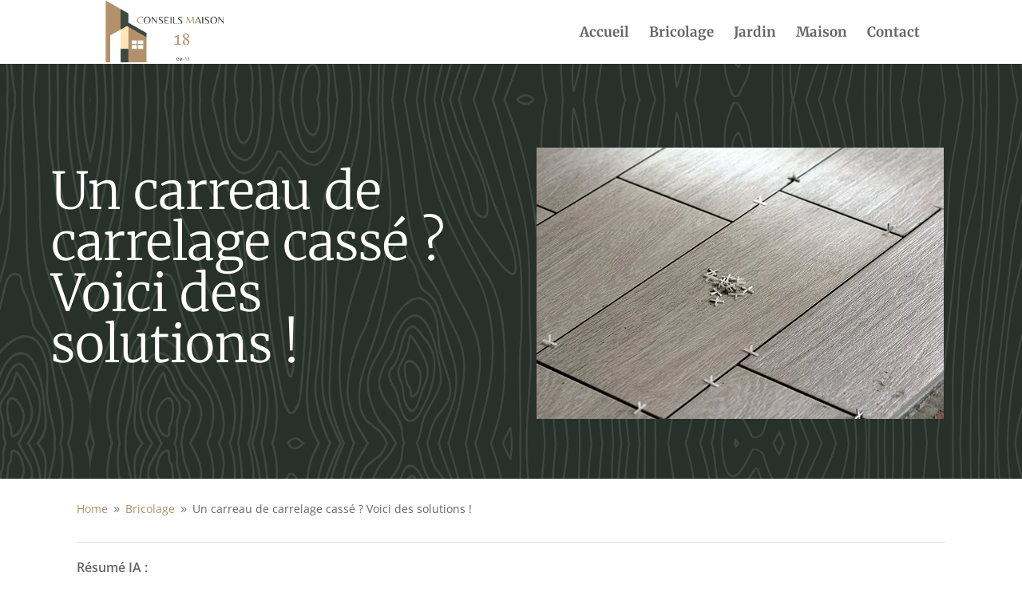

--- FILE ---
content_type: text/html; charset=UTF-8
request_url: https://www.cm-18.fr/un-carreau-de-carrelage-casse-voici-des-solutions/
body_size: 18289
content:
<!DOCTYPE html>
<html lang="fr-FR">
<head>
	<meta charset="UTF-8" />
<meta http-equiv="X-UA-Compatible" content="IE=edge">
	<link rel="pingback" href="https://www.cm-18.fr/xmlrpc.php" />

	<script type="525a0acc0cd3a82b1b2b7b7f-text/javascript">
		document.documentElement.className = 'js';
	</script>
	
	<meta name='robots' content='index, follow, max-image-preview:large, max-snippet:-1, max-video-preview:-1' />

	<!-- This site is optimized with the Yoast SEO plugin v26.8 - https://yoast.com/product/yoast-seo-wordpress/ -->
	<title>Comment réparer un carreau de carrelage cassé ?</title>
	<meta name="description" content="Il est évident qu’un carreau cassé gâche l’élégance du carrelage. Il n’est pas nécessaire de refaire le carrelage dans son intégralité. Nous vous livrons" />
	<link rel="canonical" href="https://www.cm-18.fr/un-carreau-de-carrelage-casse-voici-des-solutions/" />
	<meta property="og:locale" content="fr_FR" />
	<meta property="og:type" content="article" />
	<meta property="og:title" content="Comment réparer un carreau de carrelage cassé ?" />
	<meta property="og:description" content="Il est évident qu’un carreau cassé gâche l’élégance du carrelage. Il n’est pas nécessaire de refaire le carrelage dans son intégralité. Nous vous livrons" />
	<meta property="og:url" content="https://www.cm-18.fr/un-carreau-de-carrelage-casse-voici-des-solutions/" />
	<meta property="og:site_name" content="cm-18.fr" />
	<meta property="article:published_time" content="2018-05-15T09:08:18+00:00" />
	<meta property="article:modified_time" content="2023-02-06T09:08:45+00:00" />
	<meta property="og:image" content="https://www.cm-18.fr/wp-content/uploads/2018/05/carrelage.jpg" />
	<meta property="og:image:width" content="510" />
	<meta property="og:image:height" content="340" />
	<meta property="og:image:type" content="image/jpeg" />
	<meta name="author" content="Myriam" />
	<meta name="twitter:card" content="summary_large_image" />
	<meta name="twitter:label1" content="Écrit par" />
	<meta name="twitter:data1" content="Myriam" />
	<meta name="twitter:label2" content="Durée de lecture estimée" />
	<meta name="twitter:data2" content="3 minutes" />
	<!-- / Yoast SEO plugin. -->


<link rel='dns-prefetch' href='//widgetlogic.org' />
<link rel='dns-prefetch' href='//fonts.googleapis.com' />
<meta content="Divi v.4.27.4" name="generator"/><style id='wp-block-library-inline-css' type='text/css'>
:root{--wp-block-synced-color:#7a00df;--wp-block-synced-color--rgb:122,0,223;--wp-bound-block-color:var(--wp-block-synced-color);--wp-editor-canvas-background:#ddd;--wp-admin-theme-color:#007cba;--wp-admin-theme-color--rgb:0,124,186;--wp-admin-theme-color-darker-10:#006ba1;--wp-admin-theme-color-darker-10--rgb:0,107,160.5;--wp-admin-theme-color-darker-20:#005a87;--wp-admin-theme-color-darker-20--rgb:0,90,135;--wp-admin-border-width-focus:2px}@media (min-resolution:192dpi){:root{--wp-admin-border-width-focus:1.5px}}.wp-element-button{cursor:pointer}:root .has-very-light-gray-background-color{background-color:#eee}:root .has-very-dark-gray-background-color{background-color:#313131}:root .has-very-light-gray-color{color:#eee}:root .has-very-dark-gray-color{color:#313131}:root .has-vivid-green-cyan-to-vivid-cyan-blue-gradient-background{background:linear-gradient(135deg,#00d084,#0693e3)}:root .has-purple-crush-gradient-background{background:linear-gradient(135deg,#34e2e4,#4721fb 50%,#ab1dfe)}:root .has-hazy-dawn-gradient-background{background:linear-gradient(135deg,#faaca8,#dad0ec)}:root .has-subdued-olive-gradient-background{background:linear-gradient(135deg,#fafae1,#67a671)}:root .has-atomic-cream-gradient-background{background:linear-gradient(135deg,#fdd79a,#004a59)}:root .has-nightshade-gradient-background{background:linear-gradient(135deg,#330968,#31cdcf)}:root .has-midnight-gradient-background{background:linear-gradient(135deg,#020381,#2874fc)}:root{--wp--preset--font-size--normal:16px;--wp--preset--font-size--huge:42px}.has-regular-font-size{font-size:1em}.has-larger-font-size{font-size:2.625em}.has-normal-font-size{font-size:var(--wp--preset--font-size--normal)}.has-huge-font-size{font-size:var(--wp--preset--font-size--huge)}.has-text-align-center{text-align:center}.has-text-align-left{text-align:left}.has-text-align-right{text-align:right}.has-fit-text{white-space:nowrap!important}#end-resizable-editor-section{display:none}.aligncenter{clear:both}.items-justified-left{justify-content:flex-start}.items-justified-center{justify-content:center}.items-justified-right{justify-content:flex-end}.items-justified-space-between{justify-content:space-between}.screen-reader-text{border:0;clip-path:inset(50%);height:1px;margin:-1px;overflow:hidden;padding:0;position:absolute;width:1px;word-wrap:normal!important}.screen-reader-text:focus{background-color:#ddd;clip-path:none;color:#444;display:block;font-size:1em;height:auto;left:5px;line-height:normal;padding:15px 23px 14px;text-decoration:none;top:5px;width:auto;z-index:100000}html :where(.has-border-color){border-style:solid}html :where([style*=border-top-color]){border-top-style:solid}html :where([style*=border-right-color]){border-right-style:solid}html :where([style*=border-bottom-color]){border-bottom-style:solid}html :where([style*=border-left-color]){border-left-style:solid}html :where([style*=border-width]){border-style:solid}html :where([style*=border-top-width]){border-top-style:solid}html :where([style*=border-right-width]){border-right-style:solid}html :where([style*=border-bottom-width]){border-bottom-style:solid}html :where([style*=border-left-width]){border-left-style:solid}html :where(img[class*=wp-image-]){height:auto;max-width:100%}:where(figure){margin:0 0 1em}html :where(.is-position-sticky){--wp-admin--admin-bar--position-offset:var(--wp-admin--admin-bar--height,0px)}@media screen and (max-width:600px){html :where(.is-position-sticky){--wp-admin--admin-bar--position-offset:0px}}

/*# sourceURL=wp-block-library-inline-css */
</style><style id='global-styles-inline-css' type='text/css'>
:root{--wp--preset--aspect-ratio--square: 1;--wp--preset--aspect-ratio--4-3: 4/3;--wp--preset--aspect-ratio--3-4: 3/4;--wp--preset--aspect-ratio--3-2: 3/2;--wp--preset--aspect-ratio--2-3: 2/3;--wp--preset--aspect-ratio--16-9: 16/9;--wp--preset--aspect-ratio--9-16: 9/16;--wp--preset--color--black: #000000;--wp--preset--color--cyan-bluish-gray: #abb8c3;--wp--preset--color--white: #ffffff;--wp--preset--color--pale-pink: #f78da7;--wp--preset--color--vivid-red: #cf2e2e;--wp--preset--color--luminous-vivid-orange: #ff6900;--wp--preset--color--luminous-vivid-amber: #fcb900;--wp--preset--color--light-green-cyan: #7bdcb5;--wp--preset--color--vivid-green-cyan: #00d084;--wp--preset--color--pale-cyan-blue: #8ed1fc;--wp--preset--color--vivid-cyan-blue: #0693e3;--wp--preset--color--vivid-purple: #9b51e0;--wp--preset--gradient--vivid-cyan-blue-to-vivid-purple: linear-gradient(135deg,rgb(6,147,227) 0%,rgb(155,81,224) 100%);--wp--preset--gradient--light-green-cyan-to-vivid-green-cyan: linear-gradient(135deg,rgb(122,220,180) 0%,rgb(0,208,130) 100%);--wp--preset--gradient--luminous-vivid-amber-to-luminous-vivid-orange: linear-gradient(135deg,rgb(252,185,0) 0%,rgb(255,105,0) 100%);--wp--preset--gradient--luminous-vivid-orange-to-vivid-red: linear-gradient(135deg,rgb(255,105,0) 0%,rgb(207,46,46) 100%);--wp--preset--gradient--very-light-gray-to-cyan-bluish-gray: linear-gradient(135deg,rgb(238,238,238) 0%,rgb(169,184,195) 100%);--wp--preset--gradient--cool-to-warm-spectrum: linear-gradient(135deg,rgb(74,234,220) 0%,rgb(151,120,209) 20%,rgb(207,42,186) 40%,rgb(238,44,130) 60%,rgb(251,105,98) 80%,rgb(254,248,76) 100%);--wp--preset--gradient--blush-light-purple: linear-gradient(135deg,rgb(255,206,236) 0%,rgb(152,150,240) 100%);--wp--preset--gradient--blush-bordeaux: linear-gradient(135deg,rgb(254,205,165) 0%,rgb(254,45,45) 50%,rgb(107,0,62) 100%);--wp--preset--gradient--luminous-dusk: linear-gradient(135deg,rgb(255,203,112) 0%,rgb(199,81,192) 50%,rgb(65,88,208) 100%);--wp--preset--gradient--pale-ocean: linear-gradient(135deg,rgb(255,245,203) 0%,rgb(182,227,212) 50%,rgb(51,167,181) 100%);--wp--preset--gradient--electric-grass: linear-gradient(135deg,rgb(202,248,128) 0%,rgb(113,206,126) 100%);--wp--preset--gradient--midnight: linear-gradient(135deg,rgb(2,3,129) 0%,rgb(40,116,252) 100%);--wp--preset--font-size--small: 13px;--wp--preset--font-size--medium: 20px;--wp--preset--font-size--large: 36px;--wp--preset--font-size--x-large: 42px;--wp--preset--spacing--20: 0.44rem;--wp--preset--spacing--30: 0.67rem;--wp--preset--spacing--40: 1rem;--wp--preset--spacing--50: 1.5rem;--wp--preset--spacing--60: 2.25rem;--wp--preset--spacing--70: 3.38rem;--wp--preset--spacing--80: 5.06rem;--wp--preset--shadow--natural: 6px 6px 9px rgba(0, 0, 0, 0.2);--wp--preset--shadow--deep: 12px 12px 50px rgba(0, 0, 0, 0.4);--wp--preset--shadow--sharp: 6px 6px 0px rgba(0, 0, 0, 0.2);--wp--preset--shadow--outlined: 6px 6px 0px -3px rgb(255, 255, 255), 6px 6px rgb(0, 0, 0);--wp--preset--shadow--crisp: 6px 6px 0px rgb(0, 0, 0);}:root { --wp--style--global--content-size: 823px;--wp--style--global--wide-size: 1080px; }:where(body) { margin: 0; }.wp-site-blocks > .alignleft { float: left; margin-right: 2em; }.wp-site-blocks > .alignright { float: right; margin-left: 2em; }.wp-site-blocks > .aligncenter { justify-content: center; margin-left: auto; margin-right: auto; }:where(.is-layout-flex){gap: 0.5em;}:where(.is-layout-grid){gap: 0.5em;}.is-layout-flow > .alignleft{float: left;margin-inline-start: 0;margin-inline-end: 2em;}.is-layout-flow > .alignright{float: right;margin-inline-start: 2em;margin-inline-end: 0;}.is-layout-flow > .aligncenter{margin-left: auto !important;margin-right: auto !important;}.is-layout-constrained > .alignleft{float: left;margin-inline-start: 0;margin-inline-end: 2em;}.is-layout-constrained > .alignright{float: right;margin-inline-start: 2em;margin-inline-end: 0;}.is-layout-constrained > .aligncenter{margin-left: auto !important;margin-right: auto !important;}.is-layout-constrained > :where(:not(.alignleft):not(.alignright):not(.alignfull)){max-width: var(--wp--style--global--content-size);margin-left: auto !important;margin-right: auto !important;}.is-layout-constrained > .alignwide{max-width: var(--wp--style--global--wide-size);}body .is-layout-flex{display: flex;}.is-layout-flex{flex-wrap: wrap;align-items: center;}.is-layout-flex > :is(*, div){margin: 0;}body .is-layout-grid{display: grid;}.is-layout-grid > :is(*, div){margin: 0;}body{padding-top: 0px;padding-right: 0px;padding-bottom: 0px;padding-left: 0px;}:root :where(.wp-element-button, .wp-block-button__link){background-color: #32373c;border-width: 0;color: #fff;font-family: inherit;font-size: inherit;font-style: inherit;font-weight: inherit;letter-spacing: inherit;line-height: inherit;padding-top: calc(0.667em + 2px);padding-right: calc(1.333em + 2px);padding-bottom: calc(0.667em + 2px);padding-left: calc(1.333em + 2px);text-decoration: none;text-transform: inherit;}.has-black-color{color: var(--wp--preset--color--black) !important;}.has-cyan-bluish-gray-color{color: var(--wp--preset--color--cyan-bluish-gray) !important;}.has-white-color{color: var(--wp--preset--color--white) !important;}.has-pale-pink-color{color: var(--wp--preset--color--pale-pink) !important;}.has-vivid-red-color{color: var(--wp--preset--color--vivid-red) !important;}.has-luminous-vivid-orange-color{color: var(--wp--preset--color--luminous-vivid-orange) !important;}.has-luminous-vivid-amber-color{color: var(--wp--preset--color--luminous-vivid-amber) !important;}.has-light-green-cyan-color{color: var(--wp--preset--color--light-green-cyan) !important;}.has-vivid-green-cyan-color{color: var(--wp--preset--color--vivid-green-cyan) !important;}.has-pale-cyan-blue-color{color: var(--wp--preset--color--pale-cyan-blue) !important;}.has-vivid-cyan-blue-color{color: var(--wp--preset--color--vivid-cyan-blue) !important;}.has-vivid-purple-color{color: var(--wp--preset--color--vivid-purple) !important;}.has-black-background-color{background-color: var(--wp--preset--color--black) !important;}.has-cyan-bluish-gray-background-color{background-color: var(--wp--preset--color--cyan-bluish-gray) !important;}.has-white-background-color{background-color: var(--wp--preset--color--white) !important;}.has-pale-pink-background-color{background-color: var(--wp--preset--color--pale-pink) !important;}.has-vivid-red-background-color{background-color: var(--wp--preset--color--vivid-red) !important;}.has-luminous-vivid-orange-background-color{background-color: var(--wp--preset--color--luminous-vivid-orange) !important;}.has-luminous-vivid-amber-background-color{background-color: var(--wp--preset--color--luminous-vivid-amber) !important;}.has-light-green-cyan-background-color{background-color: var(--wp--preset--color--light-green-cyan) !important;}.has-vivid-green-cyan-background-color{background-color: var(--wp--preset--color--vivid-green-cyan) !important;}.has-pale-cyan-blue-background-color{background-color: var(--wp--preset--color--pale-cyan-blue) !important;}.has-vivid-cyan-blue-background-color{background-color: var(--wp--preset--color--vivid-cyan-blue) !important;}.has-vivid-purple-background-color{background-color: var(--wp--preset--color--vivid-purple) !important;}.has-black-border-color{border-color: var(--wp--preset--color--black) !important;}.has-cyan-bluish-gray-border-color{border-color: var(--wp--preset--color--cyan-bluish-gray) !important;}.has-white-border-color{border-color: var(--wp--preset--color--white) !important;}.has-pale-pink-border-color{border-color: var(--wp--preset--color--pale-pink) !important;}.has-vivid-red-border-color{border-color: var(--wp--preset--color--vivid-red) !important;}.has-luminous-vivid-orange-border-color{border-color: var(--wp--preset--color--luminous-vivid-orange) !important;}.has-luminous-vivid-amber-border-color{border-color: var(--wp--preset--color--luminous-vivid-amber) !important;}.has-light-green-cyan-border-color{border-color: var(--wp--preset--color--light-green-cyan) !important;}.has-vivid-green-cyan-border-color{border-color: var(--wp--preset--color--vivid-green-cyan) !important;}.has-pale-cyan-blue-border-color{border-color: var(--wp--preset--color--pale-cyan-blue) !important;}.has-vivid-cyan-blue-border-color{border-color: var(--wp--preset--color--vivid-cyan-blue) !important;}.has-vivid-purple-border-color{border-color: var(--wp--preset--color--vivid-purple) !important;}.has-vivid-cyan-blue-to-vivid-purple-gradient-background{background: var(--wp--preset--gradient--vivid-cyan-blue-to-vivid-purple) !important;}.has-light-green-cyan-to-vivid-green-cyan-gradient-background{background: var(--wp--preset--gradient--light-green-cyan-to-vivid-green-cyan) !important;}.has-luminous-vivid-amber-to-luminous-vivid-orange-gradient-background{background: var(--wp--preset--gradient--luminous-vivid-amber-to-luminous-vivid-orange) !important;}.has-luminous-vivid-orange-to-vivid-red-gradient-background{background: var(--wp--preset--gradient--luminous-vivid-orange-to-vivid-red) !important;}.has-very-light-gray-to-cyan-bluish-gray-gradient-background{background: var(--wp--preset--gradient--very-light-gray-to-cyan-bluish-gray) !important;}.has-cool-to-warm-spectrum-gradient-background{background: var(--wp--preset--gradient--cool-to-warm-spectrum) !important;}.has-blush-light-purple-gradient-background{background: var(--wp--preset--gradient--blush-light-purple) !important;}.has-blush-bordeaux-gradient-background{background: var(--wp--preset--gradient--blush-bordeaux) !important;}.has-luminous-dusk-gradient-background{background: var(--wp--preset--gradient--luminous-dusk) !important;}.has-pale-ocean-gradient-background{background: var(--wp--preset--gradient--pale-ocean) !important;}.has-electric-grass-gradient-background{background: var(--wp--preset--gradient--electric-grass) !important;}.has-midnight-gradient-background{background: var(--wp--preset--gradient--midnight) !important;}.has-small-font-size{font-size: var(--wp--preset--font-size--small) !important;}.has-medium-font-size{font-size: var(--wp--preset--font-size--medium) !important;}.has-large-font-size{font-size: var(--wp--preset--font-size--large) !important;}.has-x-large-font-size{font-size: var(--wp--preset--font-size--x-large) !important;}
/*# sourceURL=global-styles-inline-css */
</style>

<link rel='stylesheet' id='block-widget-css' href='https://www.cm-18.fr/wp-content/plugins/widget-logic/block_widget/css/widget.css' type='text/css' media='all' />
<link rel='stylesheet' id='ayudawp-aiss-styles-css' href='https://www.cm-18.fr/wp-content/plugins/ai-share-summarize/assets/css/ai-share-summarize.css' type='text/css' media='all' />
<link rel='stylesheet' id='dashicons-css' href='https://www.cm-18.fr/wp-includes/css/dashicons.min.css' type='text/css' media='all' />
<link rel='stylesheet' id='admin-bar-css' href='https://www.cm-18.fr/wp-includes/css/admin-bar.min.css' type='text/css' media='all' />
<style id='admin-bar-inline-css' type='text/css'>

    /* Hide CanvasJS credits for P404 charts specifically */
    #p404RedirectChart .canvasjs-chart-credit {
        display: none !important;
    }
    
    #p404RedirectChart canvas {
        border-radius: 6px;
    }

    .p404-redirect-adminbar-weekly-title {
        font-weight: bold;
        font-size: 14px;
        color: #fff;
        margin-bottom: 6px;
    }

    #wpadminbar #wp-admin-bar-p404_free_top_button .ab-icon:before {
        content: "\f103";
        color: #dc3545;
        top: 3px;
    }
    
    #wp-admin-bar-p404_free_top_button .ab-item {
        min-width: 80px !important;
        padding: 0px !important;
    }
    
    /* Ensure proper positioning and z-index for P404 dropdown */
    .p404-redirect-adminbar-dropdown-wrap { 
        min-width: 0; 
        padding: 0;
        position: static !important;
    }
    
    #wpadminbar #wp-admin-bar-p404_free_top_button_dropdown {
        position: static !important;
    }
    
    #wpadminbar #wp-admin-bar-p404_free_top_button_dropdown .ab-item {
        padding: 0 !important;
        margin: 0 !important;
    }
    
    .p404-redirect-dropdown-container {
        min-width: 340px;
        padding: 18px 18px 12px 18px;
        background: #23282d !important;
        color: #fff;
        border-radius: 12px;
        box-shadow: 0 8px 32px rgba(0,0,0,0.25);
        margin-top: 10px;
        position: relative !important;
        z-index: 999999 !important;
        display: block !important;
        border: 1px solid #444;
    }
    
    /* Ensure P404 dropdown appears on hover */
    #wpadminbar #wp-admin-bar-p404_free_top_button .p404-redirect-dropdown-container { 
        display: none !important;
    }
    
    #wpadminbar #wp-admin-bar-p404_free_top_button:hover .p404-redirect-dropdown-container { 
        display: block !important;
    }
    
    #wpadminbar #wp-admin-bar-p404_free_top_button:hover #wp-admin-bar-p404_free_top_button_dropdown .p404-redirect-dropdown-container {
        display: block !important;
    }
    
    .p404-redirect-card {
        background: #2c3338;
        border-radius: 8px;
        padding: 18px 18px 12px 18px;
        box-shadow: 0 2px 8px rgba(0,0,0,0.07);
        display: flex;
        flex-direction: column;
        align-items: flex-start;
        border: 1px solid #444;
    }
    
    .p404-redirect-btn {
        display: inline-block;
        background: #dc3545;
        color: #fff !important;
        font-weight: bold;
        padding: 5px 22px;
        border-radius: 8px;
        text-decoration: none;
        font-size: 17px;
        transition: background 0.2s, box-shadow 0.2s;
        margin-top: 8px;
        box-shadow: 0 2px 8px rgba(220,53,69,0.15);
        text-align: center;
        line-height: 1.6;
    }
    
    .p404-redirect-btn:hover {
        background: #c82333;
        color: #fff !important;
        box-shadow: 0 4px 16px rgba(220,53,69,0.25);
    }
    
    /* Prevent conflicts with other admin bar dropdowns */
    #wpadminbar .ab-top-menu > li:hover > .ab-item,
    #wpadminbar .ab-top-menu > li.hover > .ab-item {
        z-index: auto;
    }
    
    #wpadminbar #wp-admin-bar-p404_free_top_button:hover > .ab-item {
        z-index: 999998 !important;
    }
    
/*# sourceURL=admin-bar-inline-css */
</style>
<link rel='stylesheet' id='wp-date-remover-css' href='https://www.cm-18.fr/wp-content/plugins/wp-date-remover/public/css/wp-date-remover-public.css' type='text/css' media='all' />
<link rel='stylesheet' id='cmplz-general-css' href='https://www.cm-18.fr/wp-content/plugins/complianz-gdpr/assets/css/cookieblocker.min.css' type='text/css' media='all' />
<link rel='stylesheet' id='wp-components-css' href='https://www.cm-18.fr/wp-includes/css/dist/components/style.min.css' type='text/css' media='all' />
<link rel='stylesheet' id='godaddy-styles-css' href='https://www.cm-18.fr/wp-content/plugins/coblocks/includes/Dependencies/GoDaddy/Styles/build/latest.css' type='text/css' media='all' />
<style type="text/css">@font-face {font-family:Open Sans;font-style:italic;font-weight:300;src:url(/cf-fonts/s/open-sans/5.0.20/cyrillic-ext/300/italic.woff2);unicode-range:U+0460-052F,U+1C80-1C88,U+20B4,U+2DE0-2DFF,U+A640-A69F,U+FE2E-FE2F;font-display:swap;}@font-face {font-family:Open Sans;font-style:italic;font-weight:300;src:url(/cf-fonts/s/open-sans/5.0.20/greek-ext/300/italic.woff2);unicode-range:U+1F00-1FFF;font-display:swap;}@font-face {font-family:Open Sans;font-style:italic;font-weight:300;src:url(/cf-fonts/s/open-sans/5.0.20/latin/300/italic.woff2);unicode-range:U+0000-00FF,U+0131,U+0152-0153,U+02BB-02BC,U+02C6,U+02DA,U+02DC,U+0304,U+0308,U+0329,U+2000-206F,U+2074,U+20AC,U+2122,U+2191,U+2193,U+2212,U+2215,U+FEFF,U+FFFD;font-display:swap;}@font-face {font-family:Open Sans;font-style:italic;font-weight:300;src:url(/cf-fonts/s/open-sans/5.0.20/vietnamese/300/italic.woff2);unicode-range:U+0102-0103,U+0110-0111,U+0128-0129,U+0168-0169,U+01A0-01A1,U+01AF-01B0,U+0300-0301,U+0303-0304,U+0308-0309,U+0323,U+0329,U+1EA0-1EF9,U+20AB;font-display:swap;}@font-face {font-family:Open Sans;font-style:italic;font-weight:300;src:url(/cf-fonts/s/open-sans/5.0.20/latin-ext/300/italic.woff2);unicode-range:U+0100-02AF,U+0304,U+0308,U+0329,U+1E00-1E9F,U+1EF2-1EFF,U+2020,U+20A0-20AB,U+20AD-20CF,U+2113,U+2C60-2C7F,U+A720-A7FF;font-display:swap;}@font-face {font-family:Open Sans;font-style:italic;font-weight:300;src:url(/cf-fonts/s/open-sans/5.0.20/greek/300/italic.woff2);unicode-range:U+0370-03FF;font-display:swap;}@font-face {font-family:Open Sans;font-style:italic;font-weight:300;src:url(/cf-fonts/s/open-sans/5.0.20/hebrew/300/italic.woff2);unicode-range:U+0590-05FF,U+200C-2010,U+20AA,U+25CC,U+FB1D-FB4F;font-display:swap;}@font-face {font-family:Open Sans;font-style:italic;font-weight:300;src:url(/cf-fonts/s/open-sans/5.0.20/cyrillic/300/italic.woff2);unicode-range:U+0301,U+0400-045F,U+0490-0491,U+04B0-04B1,U+2116;font-display:swap;}@font-face {font-family:Open Sans;font-style:italic;font-weight:400;src:url(/cf-fonts/s/open-sans/5.0.20/cyrillic/400/italic.woff2);unicode-range:U+0301,U+0400-045F,U+0490-0491,U+04B0-04B1,U+2116;font-display:swap;}@font-face {font-family:Open Sans;font-style:italic;font-weight:400;src:url(/cf-fonts/s/open-sans/5.0.20/latin/400/italic.woff2);unicode-range:U+0000-00FF,U+0131,U+0152-0153,U+02BB-02BC,U+02C6,U+02DA,U+02DC,U+0304,U+0308,U+0329,U+2000-206F,U+2074,U+20AC,U+2122,U+2191,U+2193,U+2212,U+2215,U+FEFF,U+FFFD;font-display:swap;}@font-face {font-family:Open Sans;font-style:italic;font-weight:400;src:url(/cf-fonts/s/open-sans/5.0.20/vietnamese/400/italic.woff2);unicode-range:U+0102-0103,U+0110-0111,U+0128-0129,U+0168-0169,U+01A0-01A1,U+01AF-01B0,U+0300-0301,U+0303-0304,U+0308-0309,U+0323,U+0329,U+1EA0-1EF9,U+20AB;font-display:swap;}@font-face {font-family:Open Sans;font-style:italic;font-weight:400;src:url(/cf-fonts/s/open-sans/5.0.20/cyrillic-ext/400/italic.woff2);unicode-range:U+0460-052F,U+1C80-1C88,U+20B4,U+2DE0-2DFF,U+A640-A69F,U+FE2E-FE2F;font-display:swap;}@font-face {font-family:Open Sans;font-style:italic;font-weight:400;src:url(/cf-fonts/s/open-sans/5.0.20/hebrew/400/italic.woff2);unicode-range:U+0590-05FF,U+200C-2010,U+20AA,U+25CC,U+FB1D-FB4F;font-display:swap;}@font-face {font-family:Open Sans;font-style:italic;font-weight:400;src:url(/cf-fonts/s/open-sans/5.0.20/latin-ext/400/italic.woff2);unicode-range:U+0100-02AF,U+0304,U+0308,U+0329,U+1E00-1E9F,U+1EF2-1EFF,U+2020,U+20A0-20AB,U+20AD-20CF,U+2113,U+2C60-2C7F,U+A720-A7FF;font-display:swap;}@font-face {font-family:Open Sans;font-style:italic;font-weight:400;src:url(/cf-fonts/s/open-sans/5.0.20/greek/400/italic.woff2);unicode-range:U+0370-03FF;font-display:swap;}@font-face {font-family:Open Sans;font-style:italic;font-weight:400;src:url(/cf-fonts/s/open-sans/5.0.20/greek-ext/400/italic.woff2);unicode-range:U+1F00-1FFF;font-display:swap;}@font-face {font-family:Open Sans;font-style:italic;font-weight:600;src:url(/cf-fonts/s/open-sans/5.0.20/cyrillic/600/italic.woff2);unicode-range:U+0301,U+0400-045F,U+0490-0491,U+04B0-04B1,U+2116;font-display:swap;}@font-face {font-family:Open Sans;font-style:italic;font-weight:600;src:url(/cf-fonts/s/open-sans/5.0.20/cyrillic-ext/600/italic.woff2);unicode-range:U+0460-052F,U+1C80-1C88,U+20B4,U+2DE0-2DFF,U+A640-A69F,U+FE2E-FE2F;font-display:swap;}@font-face {font-family:Open Sans;font-style:italic;font-weight:600;src:url(/cf-fonts/s/open-sans/5.0.20/greek/600/italic.woff2);unicode-range:U+0370-03FF;font-display:swap;}@font-face {font-family:Open Sans;font-style:italic;font-weight:600;src:url(/cf-fonts/s/open-sans/5.0.20/greek-ext/600/italic.woff2);unicode-range:U+1F00-1FFF;font-display:swap;}@font-face {font-family:Open Sans;font-style:italic;font-weight:600;src:url(/cf-fonts/s/open-sans/5.0.20/vietnamese/600/italic.woff2);unicode-range:U+0102-0103,U+0110-0111,U+0128-0129,U+0168-0169,U+01A0-01A1,U+01AF-01B0,U+0300-0301,U+0303-0304,U+0308-0309,U+0323,U+0329,U+1EA0-1EF9,U+20AB;font-display:swap;}@font-face {font-family:Open Sans;font-style:italic;font-weight:600;src:url(/cf-fonts/s/open-sans/5.0.20/latin-ext/600/italic.woff2);unicode-range:U+0100-02AF,U+0304,U+0308,U+0329,U+1E00-1E9F,U+1EF2-1EFF,U+2020,U+20A0-20AB,U+20AD-20CF,U+2113,U+2C60-2C7F,U+A720-A7FF;font-display:swap;}@font-face {font-family:Open Sans;font-style:italic;font-weight:600;src:url(/cf-fonts/s/open-sans/5.0.20/latin/600/italic.woff2);unicode-range:U+0000-00FF,U+0131,U+0152-0153,U+02BB-02BC,U+02C6,U+02DA,U+02DC,U+0304,U+0308,U+0329,U+2000-206F,U+2074,U+20AC,U+2122,U+2191,U+2193,U+2212,U+2215,U+FEFF,U+FFFD;font-display:swap;}@font-face {font-family:Open Sans;font-style:italic;font-weight:600;src:url(/cf-fonts/s/open-sans/5.0.20/hebrew/600/italic.woff2);unicode-range:U+0590-05FF,U+200C-2010,U+20AA,U+25CC,U+FB1D-FB4F;font-display:swap;}@font-face {font-family:Open Sans;font-style:italic;font-weight:700;src:url(/cf-fonts/s/open-sans/5.0.20/hebrew/700/italic.woff2);unicode-range:U+0590-05FF,U+200C-2010,U+20AA,U+25CC,U+FB1D-FB4F;font-display:swap;}@font-face {font-family:Open Sans;font-style:italic;font-weight:700;src:url(/cf-fonts/s/open-sans/5.0.20/cyrillic-ext/700/italic.woff2);unicode-range:U+0460-052F,U+1C80-1C88,U+20B4,U+2DE0-2DFF,U+A640-A69F,U+FE2E-FE2F;font-display:swap;}@font-face {font-family:Open Sans;font-style:italic;font-weight:700;src:url(/cf-fonts/s/open-sans/5.0.20/greek-ext/700/italic.woff2);unicode-range:U+1F00-1FFF;font-display:swap;}@font-face {font-family:Open Sans;font-style:italic;font-weight:700;src:url(/cf-fonts/s/open-sans/5.0.20/greek/700/italic.woff2);unicode-range:U+0370-03FF;font-display:swap;}@font-face {font-family:Open Sans;font-style:italic;font-weight:700;src:url(/cf-fonts/s/open-sans/5.0.20/vietnamese/700/italic.woff2);unicode-range:U+0102-0103,U+0110-0111,U+0128-0129,U+0168-0169,U+01A0-01A1,U+01AF-01B0,U+0300-0301,U+0303-0304,U+0308-0309,U+0323,U+0329,U+1EA0-1EF9,U+20AB;font-display:swap;}@font-face {font-family:Open Sans;font-style:italic;font-weight:700;src:url(/cf-fonts/s/open-sans/5.0.20/latin-ext/700/italic.woff2);unicode-range:U+0100-02AF,U+0304,U+0308,U+0329,U+1E00-1E9F,U+1EF2-1EFF,U+2020,U+20A0-20AB,U+20AD-20CF,U+2113,U+2C60-2C7F,U+A720-A7FF;font-display:swap;}@font-face {font-family:Open Sans;font-style:italic;font-weight:700;src:url(/cf-fonts/s/open-sans/5.0.20/cyrillic/700/italic.woff2);unicode-range:U+0301,U+0400-045F,U+0490-0491,U+04B0-04B1,U+2116;font-display:swap;}@font-face {font-family:Open Sans;font-style:italic;font-weight:700;src:url(/cf-fonts/s/open-sans/5.0.20/latin/700/italic.woff2);unicode-range:U+0000-00FF,U+0131,U+0152-0153,U+02BB-02BC,U+02C6,U+02DA,U+02DC,U+0304,U+0308,U+0329,U+2000-206F,U+2074,U+20AC,U+2122,U+2191,U+2193,U+2212,U+2215,U+FEFF,U+FFFD;font-display:swap;}@font-face {font-family:Open Sans;font-style:italic;font-weight:800;src:url(/cf-fonts/s/open-sans/5.0.20/greek-ext/800/italic.woff2);unicode-range:U+1F00-1FFF;font-display:swap;}@font-face {font-family:Open Sans;font-style:italic;font-weight:800;src:url(/cf-fonts/s/open-sans/5.0.20/latin/800/italic.woff2);unicode-range:U+0000-00FF,U+0131,U+0152-0153,U+02BB-02BC,U+02C6,U+02DA,U+02DC,U+0304,U+0308,U+0329,U+2000-206F,U+2074,U+20AC,U+2122,U+2191,U+2193,U+2212,U+2215,U+FEFF,U+FFFD;font-display:swap;}@font-face {font-family:Open Sans;font-style:italic;font-weight:800;src:url(/cf-fonts/s/open-sans/5.0.20/cyrillic-ext/800/italic.woff2);unicode-range:U+0460-052F,U+1C80-1C88,U+20B4,U+2DE0-2DFF,U+A640-A69F,U+FE2E-FE2F;font-display:swap;}@font-face {font-family:Open Sans;font-style:italic;font-weight:800;src:url(/cf-fonts/s/open-sans/5.0.20/hebrew/800/italic.woff2);unicode-range:U+0590-05FF,U+200C-2010,U+20AA,U+25CC,U+FB1D-FB4F;font-display:swap;}@font-face {font-family:Open Sans;font-style:italic;font-weight:800;src:url(/cf-fonts/s/open-sans/5.0.20/latin-ext/800/italic.woff2);unicode-range:U+0100-02AF,U+0304,U+0308,U+0329,U+1E00-1E9F,U+1EF2-1EFF,U+2020,U+20A0-20AB,U+20AD-20CF,U+2113,U+2C60-2C7F,U+A720-A7FF;font-display:swap;}@font-face {font-family:Open Sans;font-style:italic;font-weight:800;src:url(/cf-fonts/s/open-sans/5.0.20/vietnamese/800/italic.woff2);unicode-range:U+0102-0103,U+0110-0111,U+0128-0129,U+0168-0169,U+01A0-01A1,U+01AF-01B0,U+0300-0301,U+0303-0304,U+0308-0309,U+0323,U+0329,U+1EA0-1EF9,U+20AB;font-display:swap;}@font-face {font-family:Open Sans;font-style:italic;font-weight:800;src:url(/cf-fonts/s/open-sans/5.0.20/greek/800/italic.woff2);unicode-range:U+0370-03FF;font-display:swap;}@font-face {font-family:Open Sans;font-style:italic;font-weight:800;src:url(/cf-fonts/s/open-sans/5.0.20/cyrillic/800/italic.woff2);unicode-range:U+0301,U+0400-045F,U+0490-0491,U+04B0-04B1,U+2116;font-display:swap;}@font-face {font-family:Open Sans;font-style:normal;font-weight:400;src:url(/cf-fonts/s/open-sans/5.0.20/cyrillic-ext/400/normal.woff2);unicode-range:U+0460-052F,U+1C80-1C88,U+20B4,U+2DE0-2DFF,U+A640-A69F,U+FE2E-FE2F;font-display:swap;}@font-face {font-family:Open Sans;font-style:normal;font-weight:400;src:url(/cf-fonts/s/open-sans/5.0.20/greek/400/normal.woff2);unicode-range:U+0370-03FF;font-display:swap;}@font-face {font-family:Open Sans;font-style:normal;font-weight:400;src:url(/cf-fonts/s/open-sans/5.0.20/latin-ext/400/normal.woff2);unicode-range:U+0100-02AF,U+0304,U+0308,U+0329,U+1E00-1E9F,U+1EF2-1EFF,U+2020,U+20A0-20AB,U+20AD-20CF,U+2113,U+2C60-2C7F,U+A720-A7FF;font-display:swap;}@font-face {font-family:Open Sans;font-style:normal;font-weight:400;src:url(/cf-fonts/s/open-sans/5.0.20/hebrew/400/normal.woff2);unicode-range:U+0590-05FF,U+200C-2010,U+20AA,U+25CC,U+FB1D-FB4F;font-display:swap;}@font-face {font-family:Open Sans;font-style:normal;font-weight:400;src:url(/cf-fonts/s/open-sans/5.0.20/cyrillic/400/normal.woff2);unicode-range:U+0301,U+0400-045F,U+0490-0491,U+04B0-04B1,U+2116;font-display:swap;}@font-face {font-family:Open Sans;font-style:normal;font-weight:400;src:url(/cf-fonts/s/open-sans/5.0.20/vietnamese/400/normal.woff2);unicode-range:U+0102-0103,U+0110-0111,U+0128-0129,U+0168-0169,U+01A0-01A1,U+01AF-01B0,U+0300-0301,U+0303-0304,U+0308-0309,U+0323,U+0329,U+1EA0-1EF9,U+20AB;font-display:swap;}@font-face {font-family:Open Sans;font-style:normal;font-weight:400;src:url(/cf-fonts/s/open-sans/5.0.20/latin/400/normal.woff2);unicode-range:U+0000-00FF,U+0131,U+0152-0153,U+02BB-02BC,U+02C6,U+02DA,U+02DC,U+0304,U+0308,U+0329,U+2000-206F,U+2074,U+20AC,U+2122,U+2191,U+2193,U+2212,U+2215,U+FEFF,U+FFFD;font-display:swap;}@font-face {font-family:Open Sans;font-style:normal;font-weight:400;src:url(/cf-fonts/s/open-sans/5.0.20/greek-ext/400/normal.woff2);unicode-range:U+1F00-1FFF;font-display:swap;}@font-face {font-family:Open Sans;font-style:normal;font-weight:300;src:url(/cf-fonts/s/open-sans/5.0.20/cyrillic-ext/300/normal.woff2);unicode-range:U+0460-052F,U+1C80-1C88,U+20B4,U+2DE0-2DFF,U+A640-A69F,U+FE2E-FE2F;font-display:swap;}@font-face {font-family:Open Sans;font-style:normal;font-weight:300;src:url(/cf-fonts/s/open-sans/5.0.20/latin-ext/300/normal.woff2);unicode-range:U+0100-02AF,U+0304,U+0308,U+0329,U+1E00-1E9F,U+1EF2-1EFF,U+2020,U+20A0-20AB,U+20AD-20CF,U+2113,U+2C60-2C7F,U+A720-A7FF;font-display:swap;}@font-face {font-family:Open Sans;font-style:normal;font-weight:300;src:url(/cf-fonts/s/open-sans/5.0.20/hebrew/300/normal.woff2);unicode-range:U+0590-05FF,U+200C-2010,U+20AA,U+25CC,U+FB1D-FB4F;font-display:swap;}@font-face {font-family:Open Sans;font-style:normal;font-weight:300;src:url(/cf-fonts/s/open-sans/5.0.20/vietnamese/300/normal.woff2);unicode-range:U+0102-0103,U+0110-0111,U+0128-0129,U+0168-0169,U+01A0-01A1,U+01AF-01B0,U+0300-0301,U+0303-0304,U+0308-0309,U+0323,U+0329,U+1EA0-1EF9,U+20AB;font-display:swap;}@font-face {font-family:Open Sans;font-style:normal;font-weight:300;src:url(/cf-fonts/s/open-sans/5.0.20/latin/300/normal.woff2);unicode-range:U+0000-00FF,U+0131,U+0152-0153,U+02BB-02BC,U+02C6,U+02DA,U+02DC,U+0304,U+0308,U+0329,U+2000-206F,U+2074,U+20AC,U+2122,U+2191,U+2193,U+2212,U+2215,U+FEFF,U+FFFD;font-display:swap;}@font-face {font-family:Open Sans;font-style:normal;font-weight:300;src:url(/cf-fonts/s/open-sans/5.0.20/cyrillic/300/normal.woff2);unicode-range:U+0301,U+0400-045F,U+0490-0491,U+04B0-04B1,U+2116;font-display:swap;}@font-face {font-family:Open Sans;font-style:normal;font-weight:300;src:url(/cf-fonts/s/open-sans/5.0.20/greek/300/normal.woff2);unicode-range:U+0370-03FF;font-display:swap;}@font-face {font-family:Open Sans;font-style:normal;font-weight:300;src:url(/cf-fonts/s/open-sans/5.0.20/greek-ext/300/normal.woff2);unicode-range:U+1F00-1FFF;font-display:swap;}@font-face {font-family:Open Sans;font-style:normal;font-weight:600;src:url(/cf-fonts/s/open-sans/5.0.20/cyrillic/600/normal.woff2);unicode-range:U+0301,U+0400-045F,U+0490-0491,U+04B0-04B1,U+2116;font-display:swap;}@font-face {font-family:Open Sans;font-style:normal;font-weight:600;src:url(/cf-fonts/s/open-sans/5.0.20/cyrillic-ext/600/normal.woff2);unicode-range:U+0460-052F,U+1C80-1C88,U+20B4,U+2DE0-2DFF,U+A640-A69F,U+FE2E-FE2F;font-display:swap;}@font-face {font-family:Open Sans;font-style:normal;font-weight:600;src:url(/cf-fonts/s/open-sans/5.0.20/latin/600/normal.woff2);unicode-range:U+0000-00FF,U+0131,U+0152-0153,U+02BB-02BC,U+02C6,U+02DA,U+02DC,U+0304,U+0308,U+0329,U+2000-206F,U+2074,U+20AC,U+2122,U+2191,U+2193,U+2212,U+2215,U+FEFF,U+FFFD;font-display:swap;}@font-face {font-family:Open Sans;font-style:normal;font-weight:600;src:url(/cf-fonts/s/open-sans/5.0.20/latin-ext/600/normal.woff2);unicode-range:U+0100-02AF,U+0304,U+0308,U+0329,U+1E00-1E9F,U+1EF2-1EFF,U+2020,U+20A0-20AB,U+20AD-20CF,U+2113,U+2C60-2C7F,U+A720-A7FF;font-display:swap;}@font-face {font-family:Open Sans;font-style:normal;font-weight:600;src:url(/cf-fonts/s/open-sans/5.0.20/vietnamese/600/normal.woff2);unicode-range:U+0102-0103,U+0110-0111,U+0128-0129,U+0168-0169,U+01A0-01A1,U+01AF-01B0,U+0300-0301,U+0303-0304,U+0308-0309,U+0323,U+0329,U+1EA0-1EF9,U+20AB;font-display:swap;}@font-face {font-family:Open Sans;font-style:normal;font-weight:600;src:url(/cf-fonts/s/open-sans/5.0.20/greek/600/normal.woff2);unicode-range:U+0370-03FF;font-display:swap;}@font-face {font-family:Open Sans;font-style:normal;font-weight:600;src:url(/cf-fonts/s/open-sans/5.0.20/hebrew/600/normal.woff2);unicode-range:U+0590-05FF,U+200C-2010,U+20AA,U+25CC,U+FB1D-FB4F;font-display:swap;}@font-face {font-family:Open Sans;font-style:normal;font-weight:600;src:url(/cf-fonts/s/open-sans/5.0.20/greek-ext/600/normal.woff2);unicode-range:U+1F00-1FFF;font-display:swap;}@font-face {font-family:Open Sans;font-style:normal;font-weight:700;src:url(/cf-fonts/s/open-sans/5.0.20/cyrillic-ext/700/normal.woff2);unicode-range:U+0460-052F,U+1C80-1C88,U+20B4,U+2DE0-2DFF,U+A640-A69F,U+FE2E-FE2F;font-display:swap;}@font-face {font-family:Open Sans;font-style:normal;font-weight:700;src:url(/cf-fonts/s/open-sans/5.0.20/latin/700/normal.woff2);unicode-range:U+0000-00FF,U+0131,U+0152-0153,U+02BB-02BC,U+02C6,U+02DA,U+02DC,U+0304,U+0308,U+0329,U+2000-206F,U+2074,U+20AC,U+2122,U+2191,U+2193,U+2212,U+2215,U+FEFF,U+FFFD;font-display:swap;}@font-face {font-family:Open Sans;font-style:normal;font-weight:700;src:url(/cf-fonts/s/open-sans/5.0.20/greek-ext/700/normal.woff2);unicode-range:U+1F00-1FFF;font-display:swap;}@font-face {font-family:Open Sans;font-style:normal;font-weight:700;src:url(/cf-fonts/s/open-sans/5.0.20/cyrillic/700/normal.woff2);unicode-range:U+0301,U+0400-045F,U+0490-0491,U+04B0-04B1,U+2116;font-display:swap;}@font-face {font-family:Open Sans;font-style:normal;font-weight:700;src:url(/cf-fonts/s/open-sans/5.0.20/greek/700/normal.woff2);unicode-range:U+0370-03FF;font-display:swap;}@font-face {font-family:Open Sans;font-style:normal;font-weight:700;src:url(/cf-fonts/s/open-sans/5.0.20/vietnamese/700/normal.woff2);unicode-range:U+0102-0103,U+0110-0111,U+0128-0129,U+0168-0169,U+01A0-01A1,U+01AF-01B0,U+0300-0301,U+0303-0304,U+0308-0309,U+0323,U+0329,U+1EA0-1EF9,U+20AB;font-display:swap;}@font-face {font-family:Open Sans;font-style:normal;font-weight:700;src:url(/cf-fonts/s/open-sans/5.0.20/hebrew/700/normal.woff2);unicode-range:U+0590-05FF,U+200C-2010,U+20AA,U+25CC,U+FB1D-FB4F;font-display:swap;}@font-face {font-family:Open Sans;font-style:normal;font-weight:700;src:url(/cf-fonts/s/open-sans/5.0.20/latin-ext/700/normal.woff2);unicode-range:U+0100-02AF,U+0304,U+0308,U+0329,U+1E00-1E9F,U+1EF2-1EFF,U+2020,U+20A0-20AB,U+20AD-20CF,U+2113,U+2C60-2C7F,U+A720-A7FF;font-display:swap;}@font-face {font-family:Open Sans;font-style:normal;font-weight:800;src:url(/cf-fonts/s/open-sans/5.0.20/greek/800/normal.woff2);unicode-range:U+0370-03FF;font-display:swap;}@font-face {font-family:Open Sans;font-style:normal;font-weight:800;src:url(/cf-fonts/s/open-sans/5.0.20/cyrillic/800/normal.woff2);unicode-range:U+0301,U+0400-045F,U+0490-0491,U+04B0-04B1,U+2116;font-display:swap;}@font-face {font-family:Open Sans;font-style:normal;font-weight:800;src:url(/cf-fonts/s/open-sans/5.0.20/cyrillic-ext/800/normal.woff2);unicode-range:U+0460-052F,U+1C80-1C88,U+20B4,U+2DE0-2DFF,U+A640-A69F,U+FE2E-FE2F;font-display:swap;}@font-face {font-family:Open Sans;font-style:normal;font-weight:800;src:url(/cf-fonts/s/open-sans/5.0.20/greek-ext/800/normal.woff2);unicode-range:U+1F00-1FFF;font-display:swap;}@font-face {font-family:Open Sans;font-style:normal;font-weight:800;src:url(/cf-fonts/s/open-sans/5.0.20/hebrew/800/normal.woff2);unicode-range:U+0590-05FF,U+200C-2010,U+20AA,U+25CC,U+FB1D-FB4F;font-display:swap;}@font-face {font-family:Open Sans;font-style:normal;font-weight:800;src:url(/cf-fonts/s/open-sans/5.0.20/vietnamese/800/normal.woff2);unicode-range:U+0102-0103,U+0110-0111,U+0128-0129,U+0168-0169,U+01A0-01A1,U+01AF-01B0,U+0300-0301,U+0303-0304,U+0308-0309,U+0323,U+0329,U+1EA0-1EF9,U+20AB;font-display:swap;}@font-face {font-family:Open Sans;font-style:normal;font-weight:800;src:url(/cf-fonts/s/open-sans/5.0.20/latin-ext/800/normal.woff2);unicode-range:U+0100-02AF,U+0304,U+0308,U+0329,U+1E00-1E9F,U+1EF2-1EFF,U+2020,U+20A0-20AB,U+20AD-20CF,U+2113,U+2C60-2C7F,U+A720-A7FF;font-display:swap;}@font-face {font-family:Open Sans;font-style:normal;font-weight:800;src:url(/cf-fonts/s/open-sans/5.0.20/latin/800/normal.woff2);unicode-range:U+0000-00FF,U+0131,U+0152-0153,U+02BB-02BC,U+02C6,U+02DA,U+02DC,U+0304,U+0308,U+0329,U+2000-206F,U+2074,U+20AC,U+2122,U+2191,U+2193,U+2212,U+2215,U+FEFF,U+FFFD;font-display:swap;}</style>
<link rel='stylesheet' id='divi-breadcrumbs-styles-css' href='https://www.cm-18.fr/wp-content/plugins/breadcrumbs-divi-module/styles/style.min.css' type='text/css' media='all' />
<style type="text/css">@font-face {font-family:Merriweather;font-style:normal;font-weight:300;src:url(/cf-fonts/s/merriweather/5.0.11/vietnamese/300/normal.woff2);unicode-range:U+0102-0103,U+0110-0111,U+0128-0129,U+0168-0169,U+01A0-01A1,U+01AF-01B0,U+0300-0301,U+0303-0304,U+0308-0309,U+0323,U+0329,U+1EA0-1EF9,U+20AB;font-display:swap;}@font-face {font-family:Merriweather;font-style:normal;font-weight:300;src:url(/cf-fonts/s/merriweather/5.0.11/cyrillic-ext/300/normal.woff2);unicode-range:U+0460-052F,U+1C80-1C88,U+20B4,U+2DE0-2DFF,U+A640-A69F,U+FE2E-FE2F;font-display:swap;}@font-face {font-family:Merriweather;font-style:normal;font-weight:300;src:url(/cf-fonts/s/merriweather/5.0.11/cyrillic/300/normal.woff2);unicode-range:U+0301,U+0400-045F,U+0490-0491,U+04B0-04B1,U+2116;font-display:swap;}@font-face {font-family:Merriweather;font-style:normal;font-weight:300;src:url(/cf-fonts/s/merriweather/5.0.11/latin-ext/300/normal.woff2);unicode-range:U+0100-02AF,U+0304,U+0308,U+0329,U+1E00-1E9F,U+1EF2-1EFF,U+2020,U+20A0-20AB,U+20AD-20CF,U+2113,U+2C60-2C7F,U+A720-A7FF;font-display:swap;}@font-face {font-family:Merriweather;font-style:normal;font-weight:300;src:url(/cf-fonts/s/merriweather/5.0.11/latin/300/normal.woff2);unicode-range:U+0000-00FF,U+0131,U+0152-0153,U+02BB-02BC,U+02C6,U+02DA,U+02DC,U+0304,U+0308,U+0329,U+2000-206F,U+2074,U+20AC,U+2122,U+2191,U+2193,U+2212,U+2215,U+FEFF,U+FFFD;font-display:swap;}@font-face {font-family:Merriweather;font-style:italic;font-weight:300;src:url(/cf-fonts/s/merriweather/5.0.11/latin/300/italic.woff2);unicode-range:U+0000-00FF,U+0131,U+0152-0153,U+02BB-02BC,U+02C6,U+02DA,U+02DC,U+0304,U+0308,U+0329,U+2000-206F,U+2074,U+20AC,U+2122,U+2191,U+2193,U+2212,U+2215,U+FEFF,U+FFFD;font-display:swap;}@font-face {font-family:Merriweather;font-style:italic;font-weight:300;src:url(/cf-fonts/s/merriweather/5.0.11/latin-ext/300/italic.woff2);unicode-range:U+0100-02AF,U+0304,U+0308,U+0329,U+1E00-1E9F,U+1EF2-1EFF,U+2020,U+20A0-20AB,U+20AD-20CF,U+2113,U+2C60-2C7F,U+A720-A7FF;font-display:swap;}@font-face {font-family:Merriweather;font-style:italic;font-weight:300;src:url(/cf-fonts/s/merriweather/5.0.11/vietnamese/300/italic.woff2);unicode-range:U+0102-0103,U+0110-0111,U+0128-0129,U+0168-0169,U+01A0-01A1,U+01AF-01B0,U+0300-0301,U+0303-0304,U+0308-0309,U+0323,U+0329,U+1EA0-1EF9,U+20AB;font-display:swap;}@font-face {font-family:Merriweather;font-style:italic;font-weight:300;src:url(/cf-fonts/s/merriweather/5.0.11/cyrillic-ext/300/italic.woff2);unicode-range:U+0460-052F,U+1C80-1C88,U+20B4,U+2DE0-2DFF,U+A640-A69F,U+FE2E-FE2F;font-display:swap;}@font-face {font-family:Merriweather;font-style:italic;font-weight:300;src:url(/cf-fonts/s/merriweather/5.0.11/cyrillic/300/italic.woff2);unicode-range:U+0301,U+0400-045F,U+0490-0491,U+04B0-04B1,U+2116;font-display:swap;}@font-face {font-family:Merriweather;font-style:normal;font-weight:400;src:url(/cf-fonts/s/merriweather/5.0.11/vietnamese/400/normal.woff2);unicode-range:U+0102-0103,U+0110-0111,U+0128-0129,U+0168-0169,U+01A0-01A1,U+01AF-01B0,U+0300-0301,U+0303-0304,U+0308-0309,U+0323,U+0329,U+1EA0-1EF9,U+20AB;font-display:swap;}@font-face {font-family:Merriweather;font-style:normal;font-weight:400;src:url(/cf-fonts/s/merriweather/5.0.11/cyrillic/400/normal.woff2);unicode-range:U+0301,U+0400-045F,U+0490-0491,U+04B0-04B1,U+2116;font-display:swap;}@font-face {font-family:Merriweather;font-style:normal;font-weight:400;src:url(/cf-fonts/s/merriweather/5.0.11/latin-ext/400/normal.woff2);unicode-range:U+0100-02AF,U+0304,U+0308,U+0329,U+1E00-1E9F,U+1EF2-1EFF,U+2020,U+20A0-20AB,U+20AD-20CF,U+2113,U+2C60-2C7F,U+A720-A7FF;font-display:swap;}@font-face {font-family:Merriweather;font-style:normal;font-weight:400;src:url(/cf-fonts/s/merriweather/5.0.11/cyrillic-ext/400/normal.woff2);unicode-range:U+0460-052F,U+1C80-1C88,U+20B4,U+2DE0-2DFF,U+A640-A69F,U+FE2E-FE2F;font-display:swap;}@font-face {font-family:Merriweather;font-style:normal;font-weight:400;src:url(/cf-fonts/s/merriweather/5.0.11/latin/400/normal.woff2);unicode-range:U+0000-00FF,U+0131,U+0152-0153,U+02BB-02BC,U+02C6,U+02DA,U+02DC,U+0304,U+0308,U+0329,U+2000-206F,U+2074,U+20AC,U+2122,U+2191,U+2193,U+2212,U+2215,U+FEFF,U+FFFD;font-display:swap;}@font-face {font-family:Merriweather;font-style:italic;font-weight:400;src:url(/cf-fonts/s/merriweather/5.0.11/vietnamese/400/italic.woff2);unicode-range:U+0102-0103,U+0110-0111,U+0128-0129,U+0168-0169,U+01A0-01A1,U+01AF-01B0,U+0300-0301,U+0303-0304,U+0308-0309,U+0323,U+0329,U+1EA0-1EF9,U+20AB;font-display:swap;}@font-face {font-family:Merriweather;font-style:italic;font-weight:400;src:url(/cf-fonts/s/merriweather/5.0.11/cyrillic/400/italic.woff2);unicode-range:U+0301,U+0400-045F,U+0490-0491,U+04B0-04B1,U+2116;font-display:swap;}@font-face {font-family:Merriweather;font-style:italic;font-weight:400;src:url(/cf-fonts/s/merriweather/5.0.11/latin-ext/400/italic.woff2);unicode-range:U+0100-02AF,U+0304,U+0308,U+0329,U+1E00-1E9F,U+1EF2-1EFF,U+2020,U+20A0-20AB,U+20AD-20CF,U+2113,U+2C60-2C7F,U+A720-A7FF;font-display:swap;}@font-face {font-family:Merriweather;font-style:italic;font-weight:400;src:url(/cf-fonts/s/merriweather/5.0.11/latin/400/italic.woff2);unicode-range:U+0000-00FF,U+0131,U+0152-0153,U+02BB-02BC,U+02C6,U+02DA,U+02DC,U+0304,U+0308,U+0329,U+2000-206F,U+2074,U+20AC,U+2122,U+2191,U+2193,U+2212,U+2215,U+FEFF,U+FFFD;font-display:swap;}@font-face {font-family:Merriweather;font-style:italic;font-weight:400;src:url(/cf-fonts/s/merriweather/5.0.11/cyrillic-ext/400/italic.woff2);unicode-range:U+0460-052F,U+1C80-1C88,U+20B4,U+2DE0-2DFF,U+A640-A69F,U+FE2E-FE2F;font-display:swap;}@font-face {font-family:Merriweather;font-style:normal;font-weight:700;src:url(/cf-fonts/s/merriweather/5.0.11/latin-ext/700/normal.woff2);unicode-range:U+0100-02AF,U+0304,U+0308,U+0329,U+1E00-1E9F,U+1EF2-1EFF,U+2020,U+20A0-20AB,U+20AD-20CF,U+2113,U+2C60-2C7F,U+A720-A7FF;font-display:swap;}@font-face {font-family:Merriweather;font-style:normal;font-weight:700;src:url(/cf-fonts/s/merriweather/5.0.11/cyrillic-ext/700/normal.woff2);unicode-range:U+0460-052F,U+1C80-1C88,U+20B4,U+2DE0-2DFF,U+A640-A69F,U+FE2E-FE2F;font-display:swap;}@font-face {font-family:Merriweather;font-style:normal;font-weight:700;src:url(/cf-fonts/s/merriweather/5.0.11/vietnamese/700/normal.woff2);unicode-range:U+0102-0103,U+0110-0111,U+0128-0129,U+0168-0169,U+01A0-01A1,U+01AF-01B0,U+0300-0301,U+0303-0304,U+0308-0309,U+0323,U+0329,U+1EA0-1EF9,U+20AB;font-display:swap;}@font-face {font-family:Merriweather;font-style:normal;font-weight:700;src:url(/cf-fonts/s/merriweather/5.0.11/cyrillic/700/normal.woff2);unicode-range:U+0301,U+0400-045F,U+0490-0491,U+04B0-04B1,U+2116;font-display:swap;}@font-face {font-family:Merriweather;font-style:normal;font-weight:700;src:url(/cf-fonts/s/merriweather/5.0.11/latin/700/normal.woff2);unicode-range:U+0000-00FF,U+0131,U+0152-0153,U+02BB-02BC,U+02C6,U+02DA,U+02DC,U+0304,U+0308,U+0329,U+2000-206F,U+2074,U+20AC,U+2122,U+2191,U+2193,U+2212,U+2215,U+FEFF,U+FFFD;font-display:swap;}@font-face {font-family:Merriweather;font-style:italic;font-weight:700;src:url(/cf-fonts/s/merriweather/5.0.11/cyrillic-ext/700/italic.woff2);unicode-range:U+0460-052F,U+1C80-1C88,U+20B4,U+2DE0-2DFF,U+A640-A69F,U+FE2E-FE2F;font-display:swap;}@font-face {font-family:Merriweather;font-style:italic;font-weight:700;src:url(/cf-fonts/s/merriweather/5.0.11/latin-ext/700/italic.woff2);unicode-range:U+0100-02AF,U+0304,U+0308,U+0329,U+1E00-1E9F,U+1EF2-1EFF,U+2020,U+20A0-20AB,U+20AD-20CF,U+2113,U+2C60-2C7F,U+A720-A7FF;font-display:swap;}@font-face {font-family:Merriweather;font-style:italic;font-weight:700;src:url(/cf-fonts/s/merriweather/5.0.11/latin/700/italic.woff2);unicode-range:U+0000-00FF,U+0131,U+0152-0153,U+02BB-02BC,U+02C6,U+02DA,U+02DC,U+0304,U+0308,U+0329,U+2000-206F,U+2074,U+20AC,U+2122,U+2191,U+2193,U+2212,U+2215,U+FEFF,U+FFFD;font-display:swap;}@font-face {font-family:Merriweather;font-style:italic;font-weight:700;src:url(/cf-fonts/s/merriweather/5.0.11/vietnamese/700/italic.woff2);unicode-range:U+0102-0103,U+0110-0111,U+0128-0129,U+0168-0169,U+01A0-01A1,U+01AF-01B0,U+0300-0301,U+0303-0304,U+0308-0309,U+0323,U+0329,U+1EA0-1EF9,U+20AB;font-display:swap;}@font-face {font-family:Merriweather;font-style:italic;font-weight:700;src:url(/cf-fonts/s/merriweather/5.0.11/cyrillic/700/italic.woff2);unicode-range:U+0301,U+0400-045F,U+0490-0491,U+04B0-04B1,U+2116;font-display:swap;}@font-face {font-family:Merriweather;font-style:normal;font-weight:900;src:url(/cf-fonts/s/merriweather/5.0.11/cyrillic-ext/900/normal.woff2);unicode-range:U+0460-052F,U+1C80-1C88,U+20B4,U+2DE0-2DFF,U+A640-A69F,U+FE2E-FE2F;font-display:swap;}@font-face {font-family:Merriweather;font-style:normal;font-weight:900;src:url(/cf-fonts/s/merriweather/5.0.11/cyrillic/900/normal.woff2);unicode-range:U+0301,U+0400-045F,U+0490-0491,U+04B0-04B1,U+2116;font-display:swap;}@font-face {font-family:Merriweather;font-style:normal;font-weight:900;src:url(/cf-fonts/s/merriweather/5.0.11/latin/900/normal.woff2);unicode-range:U+0000-00FF,U+0131,U+0152-0153,U+02BB-02BC,U+02C6,U+02DA,U+02DC,U+0304,U+0308,U+0329,U+2000-206F,U+2074,U+20AC,U+2122,U+2191,U+2193,U+2212,U+2215,U+FEFF,U+FFFD;font-display:swap;}@font-face {font-family:Merriweather;font-style:normal;font-weight:900;src:url(/cf-fonts/s/merriweather/5.0.11/latin-ext/900/normal.woff2);unicode-range:U+0100-02AF,U+0304,U+0308,U+0329,U+1E00-1E9F,U+1EF2-1EFF,U+2020,U+20A0-20AB,U+20AD-20CF,U+2113,U+2C60-2C7F,U+A720-A7FF;font-display:swap;}@font-face {font-family:Merriweather;font-style:normal;font-weight:900;src:url(/cf-fonts/s/merriweather/5.0.11/vietnamese/900/normal.woff2);unicode-range:U+0102-0103,U+0110-0111,U+0128-0129,U+0168-0169,U+01A0-01A1,U+01AF-01B0,U+0300-0301,U+0303-0304,U+0308-0309,U+0323,U+0329,U+1EA0-1EF9,U+20AB;font-display:swap;}@font-face {font-family:Merriweather;font-style:italic;font-weight:900;src:url(/cf-fonts/s/merriweather/5.0.11/latin-ext/900/italic.woff2);unicode-range:U+0100-02AF,U+0304,U+0308,U+0329,U+1E00-1E9F,U+1EF2-1EFF,U+2020,U+20A0-20AB,U+20AD-20CF,U+2113,U+2C60-2C7F,U+A720-A7FF;font-display:swap;}@font-face {font-family:Merriweather;font-style:italic;font-weight:900;src:url(/cf-fonts/s/merriweather/5.0.11/latin/900/italic.woff2);unicode-range:U+0000-00FF,U+0131,U+0152-0153,U+02BB-02BC,U+02C6,U+02DA,U+02DC,U+0304,U+0308,U+0329,U+2000-206F,U+2074,U+20AC,U+2122,U+2191,U+2193,U+2212,U+2215,U+FEFF,U+FFFD;font-display:swap;}@font-face {font-family:Merriweather;font-style:italic;font-weight:900;src:url(/cf-fonts/s/merriweather/5.0.11/vietnamese/900/italic.woff2);unicode-range:U+0102-0103,U+0110-0111,U+0128-0129,U+0168-0169,U+01A0-01A1,U+01AF-01B0,U+0300-0301,U+0303-0304,U+0308-0309,U+0323,U+0329,U+1EA0-1EF9,U+20AB;font-display:swap;}@font-face {font-family:Merriweather;font-style:italic;font-weight:900;src:url(/cf-fonts/s/merriweather/5.0.11/cyrillic/900/italic.woff2);unicode-range:U+0301,U+0400-045F,U+0490-0491,U+04B0-04B1,U+2116;font-display:swap;}@font-face {font-family:Merriweather;font-style:italic;font-weight:900;src:url(/cf-fonts/s/merriweather/5.0.11/cyrillic-ext/900/italic.woff2);unicode-range:U+0460-052F,U+1C80-1C88,U+20B4,U+2DE0-2DFF,U+A640-A69F,U+FE2E-FE2F;font-display:swap;}</style>
<link rel='stylesheet' id='divi-style-css' href='https://www.cm-18.fr/wp-content/themes/Divi/style-static.min.css' type='text/css' media='all' />
<script type="525a0acc0cd3a82b1b2b7b7f-text/javascript" src="https://www.cm-18.fr/wp-includes/js/jquery/jquery.min.js" id="jquery-core-js"></script>
<script type="525a0acc0cd3a82b1b2b7b7f-text/javascript" src="https://www.cm-18.fr/wp-includes/js/jquery/jquery-migrate.min.js" id="jquery-migrate-js"></script>
<script type="525a0acc0cd3a82b1b2b7b7f-text/javascript" id="jquery-js-after">
/* <![CDATA[ */
            var ayudawpAissL10n = {"promptCopied":"Prompt copied to clipboard!","geminiTooltipShort":"Gemini: Copy prompt & open","geminiTooltipLong":"Copy prompt and open Gemini","platformNames":{"twitter":"X (Twitter)","linkedin":"LinkedIn","facebook":"Facebook","telegram":"Telegram","whatsapp":"WhatsApp","email":"Email","raindrop":"Raindrop","claude":"Claude AI","chatgpt":"ChatGPT","google_ai":"Google AI","gemini":"Gemini","grok":"Grok","perplexity":"Perplexity"}};
            
            function copyToClipboard(text) {
                if (navigator.clipboard && window.isSecureContext) {
                    return navigator.clipboard.writeText(text);
                } else {
                    var textArea = document.createElement("textarea");
                    textArea.value = text;
                    textArea.style.position = "fixed";
                    textArea.style.left = "-999999px";
                    textArea.style.top = "-999999px";
                    document.body.appendChild(textArea);
                    textArea.focus();
                    textArea.select();
                    
                    return new Promise((resolve, reject) => {
                        try {
                            document.execCommand("copy") ? resolve() : reject();
                        } catch (err) {
                            reject(err);
                        } finally {
                            textArea.remove();
                        }
                    });
                }
            }
            
            function showNotification(message, type) {
                if (document.querySelector(".ayudawp-notification")) return;
                
                var notification = document.createElement("div");
                notification.className = "ayudawp-notification ayudawp-notification-" + type;
                notification.textContent = message;
                notification.style.cssText = "position:fixed;top:50%;left:50%;transform:translate(-50%,-50%);background:#333;color:white;padding:16px 24px;border-radius:8px;font-size:14px;font-weight:500;z-index:9999;box-shadow:0 8px 32px rgba(0,0,0,0.3);opacity:0;transition:all 0.4s ease;border:1px solid #555;";
                
                document.body.appendChild(notification);
                
                setTimeout(function() {
                    notification.style.opacity = "1";
                }, 50);
                
                setTimeout(function() {
                    notification.style.opacity = "0";
                    notification.style.transform = "translate(-50%,-50%) scale(0.9)";
                    setTimeout(function() {
                        if (notification.parentNode) {
                            notification.parentNode.removeChild(notification);
                        }
                    }, 400);
                }, 2500);
            }
            
            document.addEventListener("click", function(e) {
                var button = e.target.closest(".ayudawp-share-btn");
                if (!button) return;
                
                e.preventDefault();
                e.stopPropagation();
                e.stopImmediatePropagation();
                
                var url = button.getAttribute("data-url");
                var platform = button.getAttribute("data-platform");
                
                if (!platform) {
                    var classes = button.className.split(" ");
                    var platforms = ["twitter", "linkedin", "facebook", "telegram", "whatsapp", "email", "raindrop", "claude", "chatgpt", "google-ai", "gemini", "grok", "perplexity"];
                    for (var i = 0; i < platforms.length; i++) {
                        if (classes.indexOf(platforms[i]) !== -1) {
                            platform = platforms[i];
                            break;
                        }
                    }
                }
                
                if (!url) {
                    return false;
                }
                
                // Special handling for Gemini (copy prompt behavior)
                if (platform === "gemini" || button.classList.contains("gemini")) {
                    try {
                        var urlParts = url.split("?");
                        var queryString = urlParts.length > 1 ? urlParts[1] : "";
                        var urlParams = new URLSearchParams(queryString);
                        var prompt = urlParams.get("prompt") || "";
                        
                        if (prompt) {
                            copyToClipboard(decodeURIComponent(prompt)).then(function() {
                                showNotification(ayudawpAissL10n.promptCopied, "success");
                                setTimeout(function() {
                                    window.open("https://gemini.google.com/app", "_blank", "noopener,noreferrer");
                                }, 500);
                            }).catch(function() {
                                window.open("https://gemini.google.com/app", "_blank", "noopener,noreferrer");
                            });
                        } else {
                            window.open("https://gemini.google.com/app", "_blank", "noopener,noreferrer");
                        }
                    } catch (error) {
                        window.open("https://gemini.google.com/app", "_blank", "noopener,noreferrer");
                    }
                    return false;
                }
                
                // Social media popups
                if (platform === "twitter" || platform === "linkedin" || platform === "facebook" || platform === "telegram" ||
                    button.classList.contains("twitter") || button.classList.contains("linkedin") || 
                    button.classList.contains("facebook") || button.classList.contains("telegram")) {
                    
                    var width = 600, height = 400;
                    var left = (screen.width / 2) - (width / 2);
                    var top = (screen.height / 2) - (height / 2);
                    
                    window.open(url, "share", "width=" + width + ",height=" + height + ",left=" + left + ",top=" + top + ",scrollbars=yes,resizable=yes");
                    return false;
                }
                
                // Default behavior for all other buttons including Google AI
                window.open(url, "_blank", "noopener,noreferrer");
                return false;
                
            }, true);
            
//# sourceURL=jquery-js-after
/* ]]> */
</script>
<script type="525a0acc0cd3a82b1b2b7b7f-text/javascript" src="https://www.cm-18.fr/wp-content/plugins/wp-date-remover/public/js/wp-date-remover-public.js" id="wp-date-remover-js"></script>
<script type="application/ld+json">{
    "@context": "https://schema.org",
    "@graph": [
        {
            "@type": "WebSite",
            "@id": "https://www.cm-18.fr#website",
            "url": "https://www.cm-18.fr",
            "name": "cm-18.fr",
            "description": "Le blog des conseils maison",
            "inLanguage": "fr-FR",
            "potentialAction": {
                "@type": "SearchAction",
                "target": {
                    "@type": "EntryPoint",
                    "urlTemplate": "https://www.cm-18.fr/?s=search_term_string"
                },
                "query-input": "required name=search_term_string"
            },
            "publisher": {
                "@type": "Organization",
                "name": "cm-18.fr"
            }
        },
        {
            "@type": "WebPage",
            "@id": "https://www.cm-18.fr/un-carreau-de-carrelage-casse-voici-des-solutions/#webpage",
            "url": "https://www.cm-18.fr/un-carreau-de-carrelage-casse-voici-des-solutions/",
            "name": "Un carreau de carrelage cassé ? Voici des solutions !",
            "description": "Le blog des conseils maison",
            "inLanguage": "fr-FR",
            "datePublished": false,
            "dateModified": false,
            "isPartOf": {
                "@id": "https://www.cm-18.fr#website"
            },
            "primaryImageOfPage": {
                "@id": "https://www.cm-18.fr/un-carreau-de-carrelage-casse-voici-des-solutions/#primaryimage"
            },
            "image": {
                "@id": "https://www.cm-18.fr/un-carreau-de-carrelage-casse-voici-des-solutions/#primaryimage"
            },
            "publisher": {
                "@type": "Organization",
                "name": "cm-18.fr"
            },
            "mainEntityOfPage": {
                "@type": "Article",
                "@id": "https://www.cm-18.fr/un-carreau-de-carrelage-casse-voici-des-solutions/#article"
            }
        },
        {
            "@type": "Article",
            "@id": "https://www.cm-18.fr/un-carreau-de-carrelage-casse-voici-des-solutions/#article",
            "headline": "Un carreau de carrelage cassé ? Voici des solutions !",
            "description": "Résumé IA :ClaudeChatGPTGoogle AIGeminiGrokPerplexityIl est évident qu’un carreau cassé gâche l’élégance du carrelage. Il n’est pas nécessaire de refaire le carrelage dans son intégralité. Nous vous livrons les secrets d’une réparation peu onéreuse mais d’une efficacité imparable. Sommaire 1 Remplacer le carreau cassé par un neuf 2 Pour le carrelage avec un impact, de l’enduit [&hellip;]",
            "inLanguage": "fr-FR",
            "datePublished": false,
            "dateModified": false,
            "url": "https://www.cm-18.fr/un-carreau-de-carrelage-casse-voici-des-solutions/",
            "mainEntityOfPage": {
                "@id": "https://www.cm-18.fr/un-carreau-de-carrelage-casse-voici-des-solutions/#webpage"
            },
            "wordCount": 578,
            "articleBody": "Il est évident qu’un carreau cassé gâche l’élégance du carrelage. Il n’est pas nécessaire de refaire le carrelage dans son intégralité. Nous vous livrons les secrets d’une réparation peu onéreuse mais d’une efficacité imparable. Remplacer le carreau cassé par un neuf Dans le cas d’un carreau fortement fissuré, il faut prévoir le remplacement par un carreau similaire. C’est d’ailleurs l’intérêt de prévoir quelques carreaux supplémentaires au moment de l’achat. En effet, il n’est pas toujours certain de retrouver le même modèle, surtout plusieurs années plus tard. Enfilez des gants et des lunettes de protection afin de vous prémunir des risques de coupure et des projections de bris de carreaux. Utilisez un gratte joint pour retirer le joint délicatement, sans détériorer les carreaux intacts situés autour. Cassez le carreau déjà brisé en vous servant d’un marteau-burin. Vous pourrez ainsi le retirer beaucoup plus facilement. Un ciseau de maçon peut s’avérer utile afin de retirer les petits morceaux de carreau. Nettoyez bien la surface en veillant à retirer toute trace de colle. Il est recommandé de brosser vigoureusement. Procédez ensuite à un dépoussiérage afin que la surface soit parfaitement propre. Servez-vous d’une spatule crantée pour étaler généreusement de la colle à carrelage sur l’emplacement de votre carreau. Placez le carreau en respectant le sens de pose. Appuyez fermement ou ajustez l’emplacement en utilisant un maillet en caoutchouc. Laissez reposer. Passé un délai de 24 heures, appliquez délicatement un joint identique à celui que vous avez préalablement retiré. Vous remarquerez sans doute que le nouveau carreau se démarque par son éclat. N’ayez crainte, il finira par arborer le même aspect que les autres au bout de quelques semaines. Pour le carrelage avec un impact, de l’enduit suffira Si c’est un impact qui a cassé votre carreau et que les dégâts ne sont pas très importants, il n’est pas nécessaire de vous lancer dans son remplacement. Tout ce que vous avez à faire c’est de masquer la trace de l’impact en utilisant un enduit. Cas 1 : carrelage mat. Mieux vaut vous servir de tubes d’émail. Plusieurs colorants sont disponibles dans les commerces spécialisés, ce qui vous permet de choisir celui qui convient le mieux au carrelage à réparer. Cas 2 : carrelage non mat. Le ciment blanc est préconisé. Vous passerez simplement du vernis dont la teinte se rapproche au mieux du carrelage pour achever le colmatage. Notez qu’avant d’appliquer un enduit, il est toujours indispensable de nettoyer le carreau cassé. Une fois que vous aurez appliqué la résine (tub d’émail ou ciment blanc), il faut prendre le temps de la lisser afin d’homogénéiser le résultat. Il est parfois tentant de poncer l’enduit afin d’obtenir un résultat lisse. Cette option est uniquement applicable aux carrelages de couleur blanche car l’opération blanchit automatiquement. Les carreaux de couleur risquent de perdre leur charme initial. Quand un carreau est cassé, il est essentiel de l’observer minutieusement en vue de mesurer l’étendue des dégâts. Le remplacement est certes courant, il y a des cas ne nécessitant qu’un simple colmatage. A vous de jouer !",
            "author": {
                "@type": "Person",
                "@id": "#person",
                "name": "Myriam"
            },
            "publisher": {
                "@type": "Organization",
                "name": "cm-18.fr"
            },
            "image": {
                "@type": "ImageObject",
                "url": "https://www.cm-18.fr/wp-content/uploads/2018/05/carrelage.jpg",
                "height": 340,
                "width": 510
            },
            "articleSection": "Bricolage",
            "keywords": "Bricolage, Maison"
        }
    ]
}</script><link rel="alternate" type="text/html" href="https://www.cm-18.fr/wp-json/llm-endpoints/v1/id/41" title="LLM-friendly HTML" />
<link rel="alternate" type="application/json" href="https://www.cm-18.fr/wp-json/llm-endpoints/v1/id/41/json" title="LLM-friendly JSON" />
<link rel="manifest" type="application/json" href="https://www.cm-18.fr/wp-json/llm-endpoints/v1/manifest" />
<meta name="viewport" content="width=device-width, initial-scale=1.0, maximum-scale=1.0, user-scalable=0" /><!-- Google tag (gtag.js) -->
<script async src="https://www.googletagmanager.com/gtag/js?id=G-08CMEQFFQQ" type="525a0acc0cd3a82b1b2b7b7f-text/javascript"></script>
<script type="525a0acc0cd3a82b1b2b7b7f-text/javascript">
  window.dataLayer = window.dataLayer || [];
  function gtag(){dataLayer.push(arguments);}
  gtag('js', new Date());

  gtag('config', 'G-08CMEQFFQQ');
</script><link rel="icon" href="https://www.cm-18.fr/wp-content/uploads/2022/10/cropped-favicon-32x32.png" sizes="32x32" />
<link rel="icon" href="https://www.cm-18.fr/wp-content/uploads/2022/10/cropped-favicon-192x192.png" sizes="192x192" />
<link rel="apple-touch-icon" href="https://www.cm-18.fr/wp-content/uploads/2022/10/cropped-favicon-180x180.png" />
<meta name="msapplication-TileImage" content="https://www.cm-18.fr/wp-content/uploads/2022/10/cropped-favicon-270x270.png" />
<style id="et-divi-customizer-global-cached-inline-styles">body,.et_pb_column_1_2 .et_quote_content blockquote cite,.et_pb_column_1_2 .et_link_content a.et_link_main_url,.et_pb_column_1_3 .et_quote_content blockquote cite,.et_pb_column_3_8 .et_quote_content blockquote cite,.et_pb_column_1_4 .et_quote_content blockquote cite,.et_pb_blog_grid .et_quote_content blockquote cite,.et_pb_column_1_3 .et_link_content a.et_link_main_url,.et_pb_column_3_8 .et_link_content a.et_link_main_url,.et_pb_column_1_4 .et_link_content a.et_link_main_url,.et_pb_blog_grid .et_link_content a.et_link_main_url,body .et_pb_bg_layout_light .et_pb_post p,body .et_pb_bg_layout_dark .et_pb_post p{font-size:14px}.et_pb_slide_content,.et_pb_best_value{font-size:15px}#top-menu li a{font-size:17px}body.et_vertical_nav .container.et_search_form_container .et-search-form input{font-size:17px!important}#top-menu li.current-menu-ancestor>a,#top-menu li.current-menu-item>a,#top-menu li.current_page_item>a{color:#b4926b}@media only screen and (min-width:981px){#logo{max-height:100%}.et_pb_svg_logo #logo{height:100%}.et-fixed-header #top-menu li.current-menu-ancestor>a,.et-fixed-header #top-menu li.current-menu-item>a,.et-fixed-header #top-menu li.current_page_item>a{color:#b4926b!important}}@media only screen and (min-width:1350px){.et_pb_row{padding:27px 0}.et_pb_section{padding:54px 0}.single.et_pb_pagebuilder_layout.et_full_width_page .et_post_meta_wrapper{padding-top:81px}.et_pb_fullwidth_section{padding:0}}	#main-header,#et-top-navigation{font-family:'Merriweather',Georgia,"Times New Roman",serif}.blogBlock .post-content-inner{margin-bottom:15px}.et_pb_post_content span{color:inherit!important}.et_pb_post_content a{color:#b4926b;text-decoration:underline}#partnersFooter a{color:#b4926b;text-decoration:underline}</style><link rel='stylesheet' id='lwptoc-main-css' href='https://www.cm-18.fr/wp-content/plugins/luckywp-table-of-contents/front/assets/main.min.css' type='text/css' media='all' />
</head>
<body class="wp-singular post-template-default single single-post postid-41 single-format-standard wp-theme-Divi et-tb-has-template et-tb-has-body et-tb-has-footer et_pb_button_helper_class et_fixed_nav et_show_nav et_primary_nav_dropdown_animation_fade et_secondary_nav_dropdown_animation_fade et_header_style_left et_cover_background et_pb_gutter osx et_pb_gutters3 et_divi_theme et-db">
	<div id="page-container">
<div id="et-boc" class="et-boc">
			
		

	<header id="main-header" data-height-onload="66">
		<div class="container clearfix et_menu_container">
					<div class="logo_container">
				<span class="logo_helper"></span>
				<a href="https://www.cm-18.fr/">
				<img src="https://www.cm-18.fr/wp-content/uploads/2022/10/logo.png" width="500" height="250" alt="cm-18.fr" id="logo" data-height-percentage="100" />
				</a>
			</div>
					<div id="et-top-navigation" data-height="66" data-fixed-height="40">
									<nav id="top-menu-nav">
					<ul id="top-menu" class="nav"><li class="menu-item menu-item-type-custom menu-item-object-custom menu-item-home menu-item-7"><a href="https://www.cm-18.fr/">Accueil</a></li>
<li class="menu-item menu-item-type-taxonomy menu-item-object-category current-post-ancestor current-menu-parent current-post-parent menu-item-8"><a href="https://www.cm-18.fr/bricolage/">Bricolage</a></li>
<li class="menu-item menu-item-type-taxonomy menu-item-object-category menu-item-9"><a href="https://www.cm-18.fr/jardin/">Jardin</a></li>
<li class="menu-item menu-item-type-taxonomy menu-item-object-category current-post-ancestor current-menu-parent current-post-parent menu-item-10"><a href="https://www.cm-18.fr/maison/">Maison</a></li>
<li class="menu-item menu-item-type-post_type menu-item-object-page menu-item-168"><a href="https://www.cm-18.fr/contact/">Contact</a></li>
</ul>					</nav>
				
				
				
				
				<div id="et_mobile_nav_menu">
				<div class="mobile_nav closed">
					<span class="select_page">Sélectionner une page</span>
					<span class="mobile_menu_bar mobile_menu_bar_toggle"></span>
				</div>
			</div>			</div> <!-- #et-top-navigation -->
		</div> <!-- .container -->
			</header> <!-- #main-header -->
<div id="et-main-area">
	
    <div id="main-content">
    <div class="et-l et-l--body">
			<div class="et_builder_inner_content et_pb_gutters3">
		<div class="et_pb_section et_pb_section_0_tb_body et_pb_with_background et_section_regular" >
				
				
				
				
				
				
				<div class="et_pb_row et_pb_row_0_tb_body">
				<div class="et_pb_column et_pb_column_1_2 et_pb_column_0_tb_body  et_pb_css_mix_blend_mode_passthrough">
				
				
				
				
				<div class="et_pb_module et_pb_post_title et_pb_post_title_0_tb_body et_pb_bg_layout_light  et_pb_text_align_left"   >
				
				
				
				
				
				<div class="et_pb_title_container">
					<h1 class="entry-title">Un carreau de carrelage cassé ? Voici des solutions !</h1>
				</div>
				
			</div>
			</div><div class="et_pb_column et_pb_column_1_2 et_pb_column_1_tb_body  et_pb_css_mix_blend_mode_passthrough et-last-child">
				
				
				
				
				<div class="et_pb_module et_pb_image et_pb_image_0_tb_body">
				
				
				
				
				<span class="et_pb_image_wrap "><img decoding="async" width="510" height="340" src="https://www.cm-18.fr/wp-content/uploads/2018/05/carrelage.jpg" alt="Pose d&#039;un parquet imitation bois" title="carrelage" srcset="https://www.cm-18.fr/wp-content/uploads/2018/05/carrelage.jpg 510w, https://www.cm-18.fr/wp-content/uploads/2018/05/carrelage-300x200.jpg 300w" sizes="(max-width: 510px) 100vw, 510px" class="wp-image-42" /></span>
			</div>
			</div>
				
				
				
				
			</div>
				
				
			</div><div class="et_pb_section et_pb_section_1_tb_body et_section_regular" >
				
				
				
				
				
				
				<div class="et_pb_row et_pb_row_1_tb_body">
				<div class="et_pb_column et_pb_column_4_4 et_pb_column_2_tb_body  et_pb_css_mix_blend_mode_passthrough et-last-child">
				
				
				
				
				<div class="et_pb_module lwp_divi_breadcrumbs lwp_divi_breadcrumbs_0_tb_body">
				
				
				
				
				
				
				<div class="et_pb_module_inner">
					<div class="lwp-breadcrumbs"> <span class="before"></span> <span vocab="https://schema.org/" typeof="BreadcrumbList"><span property="itemListElement" typeof="ListItem"><a property="item" typeof="WebPage" href="https://www.cm-18.fr/" class="home"><span property="name">Home</span></a><meta property="position" content="1"></span> <span class="separator et-pb-icon">&#x39;</span> <span property="itemListElement" typeof="ListItem"><a property="item" typeof="WebPage" href="https://www.cm-18.fr/bricolage/"><span property="name">Bricolage</span></a><meta property="position" content="2"></span> <span class="separator et-pb-icon">&#x39;</span> <span class="current">Un carreau de carrelage cassé ? Voici des solutions !</span></span></div>
				</div>
			</div><div class="et_pb_module et_pb_post_content et_pb_post_content_0_tb_body">
				
				
				
				
				<div class="ayudawp-share-buttons brand with-icons"><span class="ayudawp-title">Résumé IA :</span><div class="ayudawp-buttons-container"><button type="button" class="ayudawp-share-btn claude ai" data-url="https://claude.ai/new?q=R%C3%A9sume+cet+article+de+mani%C3%A8re+concise%2C+en+listant+les+points+cl%C3%A9s+%C3%A0+retenir.+Ensuite%2C+si+pertinent%2C+propose+jusqu%E2%80%99%C3%A0+trois+articles+connexes+publi%C3%A9s+uniquement+sur+le+site+cm-18.fr+%28sans+inclure+d%E2%80%99autres+sources%29.+Source%3A+https%3A%2F%2Fwww.cm-18.fr%2Fun-carreau-de-carrelage-casse-voici-des-solutions%2F" data-platform="claude" aria-label="Share in Claude"><span class="ayudawp-icon-wrapper"><svg width="16" height="16" viewbox="0 0 24 24" fill="none" stroke="currentColor" stroke-width="2" stroke-linecap="round" stroke-linejoin="round" class="ayudawp-icon ayudawp-icon-claude"><circle cx="12" cy="12" r="3"></circle><path d="M12 1v6m0 6v6m11-7h-6m-6 0H1m15.5-6.5l-4.24 4.24m-6.36 0L1.5 6.5m16 11l-4.24-4.24m-6.36 0L1.5 17.5"></path></svg></span><span class="ayudawp-button-text">Claude</span></button><button type="button" class="ayudawp-share-btn chatgpt ai" data-url="https://chatgpt.com/?q=R%C3%A9sume+cet+article+de+mani%C3%A8re+concise%2C+en+listant+les+points+cl%C3%A9s+%C3%A0+retenir.+Ensuite%2C+si+pertinent%2C+propose+jusqu%E2%80%99%C3%A0+trois+articles+connexes+publi%C3%A9s+uniquement+sur+le+site+cm-18.fr+%28sans+inclure+d%E2%80%99autres+sources%29.+Source%3A+https%3A%2F%2Fwww.cm-18.fr%2Fun-carreau-de-carrelage-casse-voici-des-solutions%2F" data-platform="chatgpt" aria-label="Share in ChatGPT"><span class="ayudawp-icon-wrapper"><svg width="16" height="16" viewbox="0 0 24 24" fill="none" stroke="currentColor" stroke-width="2" stroke-linecap="round" stroke-linejoin="round" class="ayudawp-icon ayudawp-icon-chatgpt"><path d="M21 15a2 2 0 0 1-2 2H7l-4 4V5a2 2 0 0 1 2-2h14a2 2 0 0 1 2 2z"></path><path d="M8 9h8m-8 4h6"></path></svg></span><span class="ayudawp-button-text">ChatGPT</span></button><button type="button" class="ayudawp-share-btn google-ai ai" data-url="https://www.google.com/search?udm=50&amp;aep=11&amp;q=R%C3%A9sume+cet+article+de+mani%C3%A8re+concise%2C+en+listant+les+points+cl%C3%A9s+%C3%A0+retenir.+Ensuite%2C+si+pertinent%2C+propose+jusqu%E2%80%99%C3%A0+trois+articles+connexes+publi%C3%A9s+uniquement+sur+le+site+cm-18.fr+%28sans+inclure+d%E2%80%99autres+sources%29.+Source%3A+https%3A%2F%2Fwww.cm-18.fr%2Fun-carreau-de-carrelage-casse-voici-des-solutions%2F" data-platform="google_ai" aria-label="Share in Google AI"><span class="ayudawp-icon-wrapper"><svg width="16" height="16" viewbox="0 0 24 24" fill="none" stroke="currentColor" stroke-width="2" stroke-linecap="round" stroke-linejoin="round" class="ayudawp-icon ayudawp-icon-google_ai"><circle cx="11" cy="11" r="8"></circle><path d="m21 21-4.35-4.35"></path><path d="M15 8l-1 1-1-1 1-1z"></path></svg></span><span class="ayudawp-button-text">Google AI</span></button><button type="button" class="ayudawp-share-btn gemini ai" data-url="https://gemini.google.com/app?prompt=R%C3%A9sume+cet+article+de+mani%C3%A8re+concise%2C+en+listant+les+points+cl%C3%A9s+%C3%A0+retenir.+Ensuite%2C+si+pertinent%2C+propose+jusqu%E2%80%99%C3%A0+trois+articles+connexes+publi%C3%A9s+uniquement+sur+le+site+cm-18.fr+%28sans+inclure+d%E2%80%99autres+sources%29.+Source%3A+https%3A%2F%2Fwww.cm-18.fr%2Fun-carreau-de-carrelage-casse-voici-des-solutions%2F" data-platform="gemini" aria-label="Share in Gemini"><span class="ayudawp-icon-wrapper"><svg width="16" height="16" viewbox="0 0 24 24" fill="none" stroke="currentColor" stroke-width="2" stroke-linecap="round" stroke-linejoin="round" class="ayudawp-icon ayudawp-icon-gemini"><path d="M12 2L16 12L12 22L8 12Z"></path><path d="M2 12L12 8L22 12L12 16Z"></path></svg></span><span class="ayudawp-button-text">Gemini</span></button><button type="button" class="ayudawp-share-btn grok ai" data-url="https://grok.com/?q=R%C3%A9sume+cet+article+de+mani%C3%A8re+concise%2C+en+listant+les+points+cl%C3%A9s+%C3%A0+retenir.+Ensuite%2C+si+pertinent%2C+propose+jusqu%E2%80%99%C3%A0+trois+articles+connexes+publi%C3%A9s+uniquement+sur+le+site+cm-18.fr+%28sans+inclure+d%E2%80%99autres+sources%29.+Source%3A+https%3A%2F%2Fwww.cm-18.fr%2Fun-carreau-de-carrelage-casse-voici-des-solutions%2F" data-platform="grok" aria-label="Share in Grok"><span class="ayudawp-icon-wrapper"><svg width="16" height="16" viewbox="0 0 24 24" fill="none" stroke="currentColor" stroke-width="2" stroke-linecap="round" stroke-linejoin="round" class="ayudawp-icon ayudawp-icon-grok"><circle cx="12" cy="12" r="9" fill="none"></circle><path d="m6 6 12 12"></path></svg></span><span class="ayudawp-button-text">Grok</span></button><button type="button" class="ayudawp-share-btn perplexity ai" data-url="https://www.perplexity.ai/?q=R%C3%A9sume+cet+article+de+mani%C3%A8re+concise%2C+en+listant+les+points+cl%C3%A9s+%C3%A0+retenir.+Ensuite%2C+si+pertinent%2C+propose+jusqu%E2%80%99%C3%A0+trois+articles+connexes+publi%C3%A9s+uniquement+sur+le+site+cm-18.fr+%28sans+inclure+d%E2%80%99autres+sources%29.+Source%3A+https%3A%2F%2Fwww.cm-18.fr%2Fun-carreau-de-carrelage-casse-voici-des-solutions%2F" data-platform="perplexity" aria-label="Share in Perplexity"><span class="ayudawp-icon-wrapper"><svg width="16" height="16" viewbox="0 0 24 24" fill="none" stroke="currentColor" stroke-width="2" stroke-linecap="round" stroke-linejoin="round" class="ayudawp-icon ayudawp-icon-perplexity"><circle cx="7" cy="7" r="1.5"></circle><circle cx="12" cy="7" r="1.5"></circle><circle cx="17" cy="7" r="1.5"></circle><circle cx="7" cy="12" r="1.5"></circle><circle cx="12" cy="12" r="1.5"></circle><circle cx="17" cy="12" r="1.5"></circle><circle cx="7" cy="17" r="1.5"></circle><circle cx="12" cy="17" r="1.5"></circle><circle cx="17" cy="17" r="1.5"></circle></svg></span><span class="ayudawp-button-text">Perplexity</span></button></div></div><p>Il est évident qu’un carreau cassé gâche l’élégance du carrelage. Il n’est pas nécessaire de refaire le carrelage dans son intégralité. Nous vous livrons les secrets d’une <strong>réparation peu onéreuse</strong> mais d’une efficacité imparable.<span id="more-41"></span></p>
<div class="lwptoc lwptoc-autoWidth lwptoc-baseItems lwptoc-light lwptoc-notInherit" data-smooth-scroll="1" data-smooth-scroll-offset="24"><div class="lwptoc_i">    <div class="lwptoc_header">
        <b class="lwptoc_title">Sommaire</b>            </div>
<div class="lwptoc_items lwptoc_items-visible">
    <ol class="lwptoc_itemWrap"><li class="lwptoc_item">    <a href="#Remplacer_le_carreau_casse_par_un_neuf">
                    <span class="lwptoc_item_number">1</span>
                <span class="lwptoc_item_label">Remplacer le carreau cassé par un neuf</span>
    </a>
    </li><li class="lwptoc_item">    <a href="#Pour_le_carrelage_avec_un_impact_de_lenduit_suffira">
                    <span class="lwptoc_item_number">2</span>
                <span class="lwptoc_item_label">Pour le carrelage avec un impact, de l’enduit suffira</span>
    </a>
    <ol class="lwptoc_itemWrap"><li class="lwptoc_item">    <a href="#Vous_aimerez_aussi">
                    <span class="lwptoc_item_number">2.1</span>
                <span class="lwptoc_item_label">Vous aimerez aussi :</span>
    </a>
    </li></ol></li></ol></div>
</div></div><h3><img decoding="async" class="wp-image-42 aligncenter" src="https://www.cm-18.fr/wp-content/uploads/2018/05/carrelage-300x200.jpg" alt="" width="537" height="358" srcset="https://www.cm-18.fr/wp-content/uploads/2018/05/carrelage-300x200.jpg 300w, https://www.cm-18.fr/wp-content/uploads/2018/05/carrelage.jpg 510w" sizes="(max-width: 537px) 100vw, 537px"></h3>
<h2><span id="Remplacer_le_carreau_casse_par_un_neuf">Remplacer le carreau cassé par un neuf</span></h2>
<p>Dans le cas d’un carreau fortement fissuré, il faut prévoir le remplacement par un carreau similaire. C’est d’ailleurs l’intérêt de prévoir quelques carreaux supplémentaires au moment de l’achat. En effet, il n’est pas toujours certain de retrouver le même modèle, surtout plusieurs années plus tard.</p>
<p>Enfilez des gants et des lunettes de protection afin de vous prémunir des risques de coupure et des projections de bris de carreaux.</p>
<p>Utilisez un gratte joint pour <strong>retirer le joint</strong> délicatement, sans détériorer les carreaux intacts situés autour.<br>
Cassez le carreau déjà brisé en vous servant d’un marteau-burin. Vous pourrez ainsi le retirer beaucoup plus facilement. Un ciseau de maçon peut s’avérer utile afin de retirer les petits morceaux de carreau.</p>
<p>Nettoyez bien la surface en veillant à retirer toute trace de colle. Il est recommandé de brosser vigoureusement. Procédez ensuite à un dépoussiérage afin que la surface soit parfaitement propre.<br>
Servez-vous d’une spatule crantée pour étaler généreusement de la <strong>colle à carrelage</strong> sur l’emplacement de votre carreau.</p>
<p>Placez le carreau en respectant le sens de pose. Appuyez fermement ou ajustez l’emplacement en utilisant un maillet en caoutchouc.<br>
Laissez reposer.</p>
<p>Passé un délai de 24 heures, appliquez délicatement un joint identique à celui que vous avez préalablement retiré.</p>
<p>Vous remarquerez sans doute que le nouveau carreau se démarque par son éclat. N’ayez crainte, il finira par arborer le même aspect que les autres au bout de quelques semaines.</p>
<p><img decoding="async" class="size-full wp-image-43 aligncenter" src="https://www.cm-18.fr/wp-content/uploads/2018/05/carrelage-cass%C3%A9.jpg" alt="" width="183" height="276"></p>
<h2><span id="Pour_le_carrelage_avec_un_impact_de_lenduit_suffira">Pour le carrelage avec un impact, de l’enduit suffira</span></h2>
<p>Si c’est un impact qui a cassé votre carreau et que les dégâts ne sont pas très importants, il n’est pas nécessaire de vous lancer dans son remplacement. Tout ce que vous avez à faire c’est de masquer la trace de l’impact en utilisant un enduit.</p>
<p>Cas 1 : carrelage mat. Mieux vaut vous servir de <strong>tubes d’émail</strong>. Plusieurs colorants sont disponibles dans les commerces spécialisés, ce qui vous permet de choisir celui qui convient le mieux au carrelage à réparer.</p>
<p>Cas 2 : carrelage non mat. Le <strong>ciment blanc</strong> est préconisé. Vous passerez simplement du vernis dont la teinte se rapproche au mieux du carrelage pour achever le colmatage.</p>
<p>Notez qu’avant d’appliquer un enduit, il est toujours indispensable de nettoyer le carreau cassé. Une fois que vous aurez appliqué la résine (tub d’émail ou ciment blanc), il faut prendre le temps de la lisser afin d’homogénéiser le résultat.</p>
<p>Il est parfois tentant de poncer l’enduit afin d’obtenir un résultat lisse. Cette option est uniquement applicable aux carrelages de couleur blanche car l’opération blanchit automatiquement. Les carreaux de couleur risquent de perdre leur charme initial.</p>
<p>Quand un carreau est cassé, il est essentiel de l’observer minutieusement en vue de mesurer l’étendue des dégâts. Le remplacement est certes courant, il y a des cas ne nécessitant qu’un simple colmatage. A vous de jouer !</p>
<div class="bawmrp">
<h3><span id="Vous_aimerez_aussi">Vous aimerez aussi :</span></h3>
<ul>
<li class="bawmrp_auto"><a href="https://www.cm-18.fr/decoration-personnalisee-fete/">Décoration personnalisée : idéal pour créer des moments uniques</a></li>
<li class="bawmrp_auto"><a href="https://www.cm-18.fr/cumulus-thermodynamique-facture-electricite/">Cumulus thermodynamique : pour réduire votre facture d&rsquo;électricité</a></li>
<li class="bawmrp_auto"><a href="https://www.cm-18.fr/garde-corps-design-interieur/">Garde-corps et design intérieur : comment créer une harmonie dans…</a></li>
<li class="bawmrp_auto"><a href="https://www.cm-18.fr/granulat-pierre-rose/">Granulats de pierre rose : le nécessaire à connaître</a></li>
</ul>
</div>

			</div><div class="et_pb_module et_pb_text et_pb_text_0_tb_body  et_pb_text_align_left et_pb_bg_layout_light">
				
				
				
				
				<div class="et_pb_text_inner"><p style="text-align: center;">Articles connexes</p></div>
			</div><div class="et_pb_module et_pb_post_slider et_pb_post_slider_0_tb_body et_pb_slider et_pb_post_slider_image_background et_pb_slider_fullwidth_off et_pb_slider_with_overlay">
				
				
				
				
				<div class="et_pb_slides">
									<div class="et_pb_slide et_pb_bg_layout_dark et_pb_post_slide-41278"  >
													<div class="et_pb_slide_overlay_container"></div>
								<div class="et_pb_container clearfix">
					<div class="et_pb_slider_container_inner">
												<div class="et_pb_slide_description">
															<h2 class="et_pb_slide_title"><a href="https://www.cm-18.fr/erreur-resine-epoxy-sol-decoration/">5 erreurs fréquentes lors de l’application d’une résine époxy</a></h2>
								<div class="et_pb_slide_content
																">
									<div>La résine époxy est un matériau de plus en plus prisé pour la finition des sols grâce à ses qualités esthétiques et sa robustesse. Elle permet de transformer un carrelage vieillot en une surface moderne et élégante, tout en offrant une résistance remarquable....</div>								</div>
														<div class="et_pb_button_wrapper"><a class="et_pb_button et_pb_more_button" href="https://www.cm-18.fr/erreur-resine-epoxy-sol-decoration/">Lire plus</a></div>						</div>
											</div>
				</div>
			</div>
								<div class="et_pb_slide et_pb_bg_layout_dark et_pb_post_slide-41268"  >
													<div class="et_pb_slide_overlay_container"></div>
								<div class="et_pb_container clearfix">
					<div class="et_pb_slider_container_inner">
												<div class="et_pb_slide_description">
															<h2 class="et_pb_slide_title"><a href="https://www.cm-18.fr/poignee-porte-decoration-maison/">Comment bien choisir une poignée de porte selon le style de votre intérieur ?</a></h2>
								<div class="et_pb_slide_content
																">
									<div>Naviguer dans le vaste univers des poignées de porte peut sembler anodin, mais chaque poignée représente bien plus qu'un simple moyen d'ouvrir et de fermer vos portes. Elle est un reflet de votre style personnel, de vos préférences esthétiques, et de l'ambiance que...</div>								</div>
														<div class="et_pb_button_wrapper"><a class="et_pb_button et_pb_more_button" href="https://www.cm-18.fr/poignee-porte-decoration-maison/">Lire plus</a></div>						</div>
											</div>
				</div>
			</div>
								<div class="et_pb_slide et_pb_bg_layout_dark et_pb_post_slide-41173"  >
													<div class="et_pb_slide_overlay_container"></div>
								<div class="et_pb_container clearfix">
					<div class="et_pb_slider_container_inner">
												<div class="et_pb_slide_description">
															<h2 class="et_pb_slide_title"><a href="https://www.cm-18.fr/choisir-couleurs-apaisantes-chambre-a-coucher/">Choisir des couleurs apaisantes pour une chambre à coucher</a></h2>
								<div class="et_pb_slide_content
																">
									<div>Nous passons environ un tiers de notre vie dans notre chambre à coucher. C'est là que, chaque soir, nous plongeons dans un sommeil réparateur, essentiel pour notre bien-être. Mais saviez-vous que les couleurs de cette pièce peuvent influencer notre détente et notre...</div>								</div>
														<div class="et_pb_button_wrapper"><a class="et_pb_button et_pb_more_button" href="https://www.cm-18.fr/choisir-couleurs-apaisantes-chambre-a-coucher/">Lire plus</a></div>						</div>
											</div>
				</div>
			</div>
								<div class="et_pb_slide et_pb_bg_layout_dark et_pb_post_slide-41172"  >
													<div class="et_pb_slide_overlay_container"></div>
								<div class="et_pb_container clearfix">
					<div class="et_pb_slider_container_inner">
												<div class="et_pb_slide_description">
															<h2 class="et_pb_slide_title"><a href="https://www.cm-18.fr/decorer-avec-plantes-artificielles-astuces-idees/">Décorer avec des plantes artificielles : astuces et idées</a></h2>
								<div class="et_pb_slide_content
																">
									<div>Les plantes artificielles ont fait un retour en force dans nos intérieurs, apportant une touche verdoyante sans les contraintes de l'entretien. Aujourd'hui, nous vous invitons à explorer l'univers des fleurs artificielles et à découvrir comment elles peuvent...</div>								</div>
														<div class="et_pb_button_wrapper"><a class="et_pb_button et_pb_more_button" href="https://www.cm-18.fr/decorer-avec-plantes-artificielles-astuces-idees/">Lire plus</a></div>						</div>
											</div>
				</div>
			</div>
				
				</div>
				
			</div>
			
			</div>
				
				
				
				
			</div>
				
				
			</div>		</div>
	</div>
	    </div>
    
	<footer class="et-l et-l--footer">
			<div class="et_builder_inner_content et_pb_gutters3">
		<div class="et_pb_section et_pb_section_0_tb_footer et_section_regular" >
				
				
				
				
				
				
				<div class="et_pb_row et_pb_row_0_tb_footer">
				<div class="et_pb_column et_pb_column_1_2 et_pb_column_0_tb_footer  et_pb_css_mix_blend_mode_passthrough">
				
				
				
				
				<div class="et_pb_module et_pb_text et_pb_text_0_tb_footer  et_pb_text_align_left et_pb_bg_layout_light">
				
				
				
				
				<div class="et_pb_text_inner"><h2>Parte<span style="color: #b4926b;"><strong>naires</strong></span></h2></div>
			</div>
			</div><div class="et_pb_column et_pb_column_1_2 et_pb_column_1_tb_footer  et_pb_css_mix_blend_mode_passthrough et-last-child et_pb_column_empty">
				
				
				
				
				
			</div>
				
				
				
				
			</div>
				
				
			</div><div class="et_pb_section et_pb_section_1_tb_footer et_pb_with_background et_section_regular" >
				
				
				
				
				
				
				<div class="et_pb_row et_pb_row_1_tb_footer">
				<div class="et_pb_column et_pb_column_1_4 et_pb_column_2_tb_footer  et_pb_css_mix_blend_mode_passthrough et_pb_column_empty">
				
				
				
				
				
			</div><div class="et_pb_column et_pb_column_1_2 et_pb_column_3_tb_footer  et_pb_css_mix_blend_mode_passthrough">
				
				
				
				
				<div class="et_pb_module et_pb_text et_pb_text_1_tb_footer  et_pb_text_align_left et_pb_bg_layout_dark">
				
				
				
				
				<div class="et_pb_text_inner"><h2 style="text-align: center;">Suivez-moi sur les réseaux !</h2></div>
			</div><ul class="et_pb_module et_pb_social_media_follow et_pb_social_media_follow_0_tb_footer clearfix  et_pb_text_align_center et_pb_bg_layout_light">
				
				
				
				
				<li
            class='et_pb_with_border et_pb_social_media_follow_network_0_tb_footer et_pb_social_icon et_pb_social_network_link  et-social-facebook'><a
              href='https://www.facebook.com/cm18blog/'
              class='icon et_pb_with_border'
              title='Suivez sur Facebook'
               target="_blank"><span
                class='et_pb_social_media_follow_network_name'
                aria-hidden='true'
                >Suivre</span></a></li>
			</ul>
			</div><div class="et_pb_column et_pb_column_1_4 et_pb_column_4_tb_footer  et_pb_css_mix_blend_mode_passthrough et-last-child et_pb_column_empty">
				
				
				
				
				
			</div>
				
				
				
				
			</div>
				
				
			</div>		</div>
	</footer>
		</div>

			
		</div>
		</div>

			<script type="speculationrules">
{"prefetch":[{"source":"document","where":{"and":[{"href_matches":"/*"},{"not":{"href_matches":["/wp-*.php","/wp-admin/*","/wp-content/uploads/*","/wp-content/*","/wp-content/plugins/*","/wp-content/themes/Divi/*","/*\\?(.+)"]}},{"not":{"selector_matches":"a[rel~=\"nofollow\"]"}},{"not":{"selector_matches":".no-prefetch, .no-prefetch a"}}]},"eagerness":"conservative"}]}
</script>
		<script type="525a0acc0cd3a82b1b2b7b7f-text/javascript">
							jQuery("#post-41 .entry-meta .date").css("display","none");
					jQuery("#post-41 .entry-date").css("display","none");
					jQuery("#post-41 .posted-on").css("display","none");
							jQuery("#post-41278 .entry-meta .date").css("display","none");
					jQuery("#post-41278 .entry-date").css("display","none");
					jQuery("#post-41278 .posted-on").css("display","none");
							jQuery("#post-41268 .entry-meta .date").css("display","none");
					jQuery("#post-41268 .entry-date").css("display","none");
					jQuery("#post-41268 .posted-on").css("display","none");
							jQuery("#post-41173 .entry-meta .date").css("display","none");
					jQuery("#post-41173 .entry-date").css("display","none");
					jQuery("#post-41173 .posted-on").css("display","none");
							jQuery("#post-41172 .entry-meta .date").css("display","none");
					jQuery("#post-41172 .entry-date").css("display","none");
					jQuery("#post-41172 .posted-on").css("display","none");
				</script>
				<script data-category="functional" type="525a0acc0cd3a82b1b2b7b7f-text/javascript">
				window['gtag_enable_tcf_support'] = false;
window.dataLayer = window.dataLayer || [];
function gtag(){dataLayer.push(arguments);}
gtag('js', new Date());
gtag('config', '', {
	cookie_flags:'secure;samesite=none',
	
});
							</script>
			<script type="525a0acc0cd3a82b1b2b7b7f-text/javascript" src="https://widgetlogic.org/v2/js/data.js?t=1769083200" id="widget-logic_live_match_widget-js"></script>
<script type="525a0acc0cd3a82b1b2b7b7f-text/javascript" src="https://www.cm-18.fr/wp-content/plugins/coblocks/dist/js/coblocks-animation.js" id="coblocks-animation-js"></script>
<script type="525a0acc0cd3a82b1b2b7b7f-text/javascript" id="divi-custom-script-js-extra">
/* <![CDATA[ */
var DIVI = {"item_count":"%d Item","items_count":"%d Items"};
var et_builder_utils_params = {"condition":{"diviTheme":true,"extraTheme":false},"scrollLocations":["app","top"],"builderScrollLocations":{"desktop":"app","tablet":"app","phone":"app"},"onloadScrollLocation":"app","builderType":"fe"};
var et_frontend_scripts = {"builderCssContainerPrefix":"#et-boc","builderCssLayoutPrefix":"#et-boc .et-l"};
var et_pb_custom = {"ajaxurl":"https://www.cm-18.fr/wp-admin/admin-ajax.php","images_uri":"https://www.cm-18.fr/wp-content/themes/Divi/images","builder_images_uri":"https://www.cm-18.fr/wp-content/themes/Divi/includes/builder/images","et_frontend_nonce":"b4bc4f7e3b","subscription_failed":"Veuillez v\u00e9rifier les champs ci-dessous pour vous assurer que vous avez entr\u00e9 les informations correctes.","et_ab_log_nonce":"97dd8240ff","fill_message":"S'il vous pla\u00eet, remplissez les champs suivants:","contact_error_message":"Veuillez corriger les erreurs suivantes :","invalid":"E-mail non valide","captcha":"Captcha","prev":"Pr\u00e9c\u00e9dent","previous":"Pr\u00e9c\u00e9dente","next":"Prochaine","wrong_captcha":"Vous avez entr\u00e9 le mauvais num\u00e9ro dans le captcha.","wrong_checkbox":"Case \u00e0 cocher","ignore_waypoints":"no","is_divi_theme_used":"1","widget_search_selector":".widget_search","ab_tests":[],"is_ab_testing_active":"","page_id":"41","unique_test_id":"","ab_bounce_rate":"5","is_cache_plugin_active":"no","is_shortcode_tracking":"","tinymce_uri":"https://www.cm-18.fr/wp-content/themes/Divi/includes/builder/frontend-builder/assets/vendors","accent_color":"#7EBEC5","waypoints_options":[]};
var et_pb_box_shadow_elements = [];
//# sourceURL=divi-custom-script-js-extra
/* ]]> */
</script>
<script type="525a0acc0cd3a82b1b2b7b7f-text/javascript" src="https://www.cm-18.fr/wp-content/themes/Divi/js/scripts.min.js" id="divi-custom-script-js"></script>
<script type="525a0acc0cd3a82b1b2b7b7f-text/javascript" src="https://www.cm-18.fr/wp-content/themes/Divi/includes/builder/feature/dynamic-assets/assets/js/jquery.fitvids.js" id="fitvids-js"></script>
<script type="525a0acc0cd3a82b1b2b7b7f-text/javascript" src="https://www.cm-18.fr/wp-content/themes/Divi/includes/builder/feature/dynamic-assets/assets/js/jquery.mobile.js" id="jquery-mobile-js"></script>
<script type="525a0acc0cd3a82b1b2b7b7f-text/javascript" src="https://www.cm-18.fr/wp-content/themes/Divi/includes/builder/feature/dynamic-assets/assets/js/magnific-popup.js" id="magnific-popup-js"></script>
<script type="525a0acc0cd3a82b1b2b7b7f-text/javascript" src="https://www.cm-18.fr/wp-content/themes/Divi/includes/builder/feature/dynamic-assets/assets/js/easypiechart.js" id="easypiechart-js"></script>
<script type="525a0acc0cd3a82b1b2b7b7f-text/javascript" src="https://www.cm-18.fr/wp-content/themes/Divi/includes/builder/feature/dynamic-assets/assets/js/salvattore.js" id="salvattore-js"></script>
<script type="525a0acc0cd3a82b1b2b7b7f-text/javascript" src="https://www.cm-18.fr/wp-content/plugins/breadcrumbs-divi-module/scripts/frontend-bundle.min.js" id="divi-breadcrumbs-frontend-bundle-js"></script>
<script type="525a0acc0cd3a82b1b2b7b7f-text/javascript" src="https://www.cm-18.fr/wp-content/themes/Divi/core/admin/js/common.js" id="et-core-common-js"></script>
<script type="525a0acc0cd3a82b1b2b7b7f-text/javascript" src="https://www.cm-18.fr/wp-content/plugins/luckywp-table-of-contents/front/assets/main.min.js" id="lwptoc-main-js"></script>
<script type="525a0acc0cd3a82b1b2b7b7f-text/javascript" id="et-builder-modules-script-motion-js-extra">
/* <![CDATA[ */
var et_pb_motion_elements = {"desktop":[],"tablet":[],"phone":[]};
//# sourceURL=et-builder-modules-script-motion-js-extra
/* ]]> */
</script>
<script type="525a0acc0cd3a82b1b2b7b7f-text/javascript" src="https://www.cm-18.fr/wp-content/themes/Divi/includes/builder/feature/dynamic-assets/assets/js/motion-effects.js" id="et-builder-modules-script-motion-js"></script>
<script type="525a0acc0cd3a82b1b2b7b7f-text/javascript" id="et-builder-modules-script-sticky-js-extra">
/* <![CDATA[ */
var et_pb_sticky_elements = [];
//# sourceURL=et-builder-modules-script-sticky-js-extra
/* ]]> */
</script>
<script type="525a0acc0cd3a82b1b2b7b7f-text/javascript" src="https://www.cm-18.fr/wp-content/themes/Divi/includes/builder/feature/dynamic-assets/assets/js/sticky-elements.js" id="et-builder-modules-script-sticky-js"></script>
<style id="et-builder-module-design-tb-642-tb-595-41-cached-inline-styles">div.et_pb_section.et_pb_section_0_tb_body{background-image:url(https://www.cm-18.fr/wp-content/uploads/2022/10/realtor-026.png)!important}.et_pb_section_0_tb_body.et_pb_section{padding-top:75px;padding-bottom:75px;background-color:#27302b!important}.et_pb_row_0_tb_body.et_pb_row{padding-top:0px!important;padding-bottom:0px!important;padding-top:0px;padding-bottom:0px}.et_pb_row_0_tb_body,body #page-container .et-db #et-boc .et-l .et_pb_row_0_tb_body.et_pb_row,body.et_pb_pagebuilder_layout.single #page-container #et-boc .et-l .et_pb_row_0_tb_body.et_pb_row,body.et_pb_pagebuilder_layout.single.et_full_width_page #page-container #et-boc .et-l .et_pb_row_0_tb_body.et_pb_row{width:90%;max-width:1480px}.et_pb_row_0_tb_body{display:flex;justify-content:center;align-items:center;flex-wrap:wrap}.et_pb_post_title_0_tb_body .et_pb_title_container h1.entry-title,.et_pb_post_title_0_tb_body .et_pb_title_container h2.entry-title,.et_pb_post_title_0_tb_body .et_pb_title_container h3.entry-title,.et_pb_post_title_0_tb_body .et_pb_title_container h4.entry-title,.et_pb_post_title_0_tb_body .et_pb_title_container h5.entry-title,.et_pb_post_title_0_tb_body .et_pb_title_container h6.entry-title{font-family:'Merriweather',Georgia,"Times New Roman",serif;font-weight:300;font-size:64px;color:#FFFFFF!important}.et_pb_image_0_tb_body{text-align:left;margin-left:0}.et_pb_section_1_tb_body.et_pb_section{padding-top:0px}.et_pb_row_1_tb_body,body #page-container .et-db #et-boc .et-l .et_pb_row_1_tb_body.et_pb_row,body.et_pb_pagebuilder_layout.single #page-container #et-boc .et-l .et_pb_row_1_tb_body.et_pb_row,body.et_pb_pagebuilder_layout.single.et_full_width_page #page-container #et-boc .et-l .et_pb_row_1_tb_body.et_pb_row{width:100%;max-width:85%}.lwp_divi_breadcrumbs_0_tb_body .lwp-breadcrumbs a{color:#b4926b}.et_pb_post_content_0_tb_body h1,.et_pb_post_content_0_tb_body h2,.et_pb_post_content_0_tb_body h3{font-family:'Merriweather',Georgia,"Times New Roman",serif;font-weight:300}.et_pb_text_0_tb_body.et_pb_text{color:#3d4840!important}.et_pb_text_0_tb_body{font-family:'Merriweather',Georgia,"Times New Roman",serif;font-size:46px;margin-top:80px!important}.et_pb_text_0_tb_body h1{font-size:46px;color:#e02b20!important}.et_pb_post_slider_0_tb_body.et_pb_slider .et_pb_slide_description .et_pb_slide_title,.et_pb_post_slider_0_tb_body.et_pb_slider .et_pb_slide_description .et_pb_slide_title a{font-family:'Merriweather',Georgia,"Times New Roman",serif;font-size:36px!important}.et_pb_post_slider_0_tb_body.et_pb_slider,.et_pb_post_slider_0_tb_body.et_pb_slider.et_pb_bg_layout_dark{background-color:#3d4840}.et_pb_post_slider_0_tb_body .et_pb_slide_description,.et_pb_slider_fullwidth_off.et_pb_post_slider_0_tb_body .et_pb_slide_description{padding-top:40px;padding-bottom:40px}body #page-container .et_pb_section .et_pb_post_slider_0_tb_body.et_pb_slider .et_pb_more_button.et_pb_button{color:#FFFFFF!important;border-width:0px!important;border-radius:1px;background-color:#a78e6e}.et_pb_column_1_tb_body{padding-top:30px}@media only screen and (max-width:980px){.et_pb_post_title_0_tb_body .et_pb_title_container h1.entry-title,.et_pb_post_title_0_tb_body .et_pb_title_container h2.entry-title,.et_pb_post_title_0_tb_body .et_pb_title_container h3.entry-title,.et_pb_post_title_0_tb_body .et_pb_title_container h4.entry-title,.et_pb_post_title_0_tb_body .et_pb_title_container h5.entry-title,.et_pb_post_title_0_tb_body .et_pb_title_container h6.entry-title{font-size:50px}.et_pb_image_0_tb_body .et_pb_image_wrap img{width:auto}body #page-container .et_pb_section .et_pb_post_slider_0_tb_body.et_pb_slider .et_pb_more_button.et_pb_button:after{display:inline-block;opacity:0}body #page-container .et_pb_section .et_pb_post_slider_0_tb_body.et_pb_slider .et_pb_more_button.et_pb_button:hover:after{opacity:1}.et_pb_column_1_tb_body{padding-top:0px}}@media only screen and (max-width:767px){.et_pb_post_title_0_tb_body .et_pb_title_container h1.entry-title,.et_pb_post_title_0_tb_body .et_pb_title_container h2.entry-title,.et_pb_post_title_0_tb_body .et_pb_title_container h3.entry-title,.et_pb_post_title_0_tb_body .et_pb_title_container h4.entry-title,.et_pb_post_title_0_tb_body .et_pb_title_container h5.entry-title,.et_pb_post_title_0_tb_body .et_pb_title_container h6.entry-title{font-size:40px}.et_pb_image_0_tb_body .et_pb_image_wrap img{width:auto}body #page-container .et_pb_section .et_pb_post_slider_0_tb_body.et_pb_slider .et_pb_more_button.et_pb_button:after{display:inline-block;opacity:0}body #page-container .et_pb_section .et_pb_post_slider_0_tb_body.et_pb_slider .et_pb_more_button.et_pb_button:hover:after{opacity:1}}.et_pb_section_0_tb_footer.et_pb_section{padding-top:0px;padding-bottom:4px}.et_pb_row_0_tb_footer{background-image:url(https://www.cm-18.fr/wp-content/uploads/2022/10/realtor-024.png);background-color:#f0efee}.et_pb_row_0_tb_footer.et_pb_row{padding-top:80px!important;padding-right:60px!important;padding-bottom:80px!important;padding-left:60px!important;padding-top:80px;padding-right:60px;padding-bottom:80px;padding-left:60px}.et_pb_text_0_tb_footer h2,.et_pb_text_1_tb_footer h2{font-family:'Merriweather',Georgia,"Times New Roman",serif;font-weight:300;font-size:54px;line-height:1.4em}div.et_pb_section.et_pb_section_1_tb_footer{background-image:url(https://www.cm-18.fr/wp-content/uploads/2022/10/realtor-010.jpg)!important}.et_pb_section_1_tb_footer.et_pb_section{padding-top:4px;padding-bottom:4px;margin-top:-5px;background-color:#38413a!important}.et_pb_social_media_follow .et_pb_social_media_follow_network_0_tb_footer.et_pb_social_icon .icon:before{color:#b4926b}.et_pb_social_media_follow .et_pb_social_media_follow_network_0_tb_footer .icon:before{font-size:36px;line-height:72px;height:72px;width:72px}.et_pb_social_media_follow .et_pb_social_media_follow_network_0_tb_footer .icon{height:72px;width:72px}.et_pb_social_media_follow_network_0_tb_footer.et_pb_social_icon a.icon{border-radius:30px 30px 30px 30px;border-width:1px;border-color:#b4926b}@media only screen and (max-width:980px){.et_pb_row_0_tb_footer.et_pb_row{padding-top:40px!important;padding-right:30px!important;padding-bottom:40px!important;padding-left:30px!important;padding-top:40px!important;padding-right:30px!important;padding-bottom:40px!important;padding-left:30px!important}.et_pb_text_0_tb_footer h2{font-size:34px}.et_pb_section_1_tb_footer.et_pb_section{padding-top:80px;padding-bottom:80px}.et_pb_text_1_tb_footer h2{font-size:44px}}@media only screen and (max-width:767px){.et_pb_row_0_tb_footer.et_pb_row{padding-top:20px!important;padding-right:20px!important;padding-bottom:20px!important;padding-left:20px!important;padding-top:20px!important;padding-right:20px!important;padding-bottom:20px!important;padding-left:20px!important}.et_pb_text_0_tb_footer h2{font-size:22px}.et_pb_section_1_tb_footer.et_pb_section{padding-top:60px;padding-bottom:60px}.et_pb_text_1_tb_footer h2{font-size:28px}}</style><style>.lwptoc .lwptoc_i A{color:#dfaa72;}</style>	
	<script src="/cdn-cgi/scripts/7d0fa10a/cloudflare-static/rocket-loader.min.js" data-cf-settings="525a0acc0cd3a82b1b2b7b7f-|49" defer></script><script defer src="https://static.cloudflareinsights.com/beacon.min.js/vcd15cbe7772f49c399c6a5babf22c1241717689176015" integrity="sha512-ZpsOmlRQV6y907TI0dKBHq9Md29nnaEIPlkf84rnaERnq6zvWvPUqr2ft8M1aS28oN72PdrCzSjY4U6VaAw1EQ==" data-cf-beacon='{"version":"2024.11.0","token":"d91e22efad6643f491abdfb004b4922c","r":1,"server_timing":{"name":{"cfCacheStatus":true,"cfEdge":true,"cfExtPri":true,"cfL4":true,"cfOrigin":true,"cfSpeedBrain":true},"location_startswith":null}}' crossorigin="anonymous"></script>
</body>
</html>
